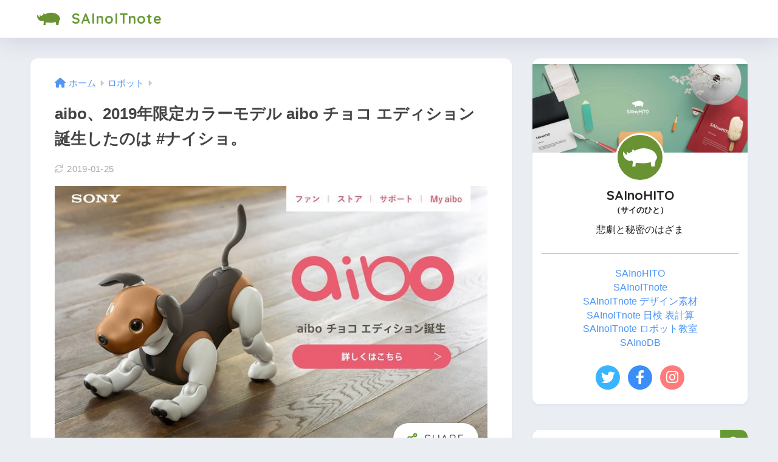

--- FILE ---
content_type: text/html; charset=UTF-8
request_url: https://sainoitnote.com/the-birth-of-the-aibo-chocolate-edition/
body_size: 20097
content:

<!DOCTYPE html>
<html lang="ja">
<head>
  <meta charset="utf-8">
  <meta http-equiv="X-UA-Compatible" content="IE=edge">
  <meta name="HandheldFriendly" content="True">
  <meta name="MobileOptimized" content="320">
  <meta name="viewport" content="width=device-width, initial-scale=1, viewport-fit=cover"/>
  <meta name="msapplication-TileColor" content="#669933">
  <meta name="theme-color" content="#669933">
  <link rel="pingback" href="https://sainoitnote.com/wp/xmlrpc.php">
  <title>aibo、2019年限定カラーモデル aibo チョコ エディション誕生したのは #ナイショ。 | SAInoITnote</title>
<meta name='robots' content='max-image-preview:large' />
	<style>img:is([sizes="auto" i], [sizes^="auto," i]) { contain-intrinsic-size: 3000px 1500px }</style>
	<link rel='dns-prefetch' href='//fonts.googleapis.com' />
<link rel='dns-prefetch' href='//use.fontawesome.com' />
<link rel="alternate" type="application/rss+xml" title="SAInoITnote &raquo; フィード" href="https://sainoitnote.com/feed/" />
<link rel="alternate" type="application/rss+xml" title="SAInoITnote &raquo; コメントフィード" href="https://sainoitnote.com/comments/feed/" />
<script type="text/javascript">
/* <![CDATA[ */
window._wpemojiSettings = {"baseUrl":"https:\/\/s.w.org\/images\/core\/emoji\/15.0.3\/72x72\/","ext":".png","svgUrl":"https:\/\/s.w.org\/images\/core\/emoji\/15.0.3\/svg\/","svgExt":".svg","source":{"concatemoji":"https:\/\/sainoitnote.com\/wp\/wp-includes\/js\/wp-emoji-release.min.js?ver=6.7.4"}};
/*! This file is auto-generated */
!function(i,n){var o,s,e;function c(e){try{var t={supportTests:e,timestamp:(new Date).valueOf()};sessionStorage.setItem(o,JSON.stringify(t))}catch(e){}}function p(e,t,n){e.clearRect(0,0,e.canvas.width,e.canvas.height),e.fillText(t,0,0);var t=new Uint32Array(e.getImageData(0,0,e.canvas.width,e.canvas.height).data),r=(e.clearRect(0,0,e.canvas.width,e.canvas.height),e.fillText(n,0,0),new Uint32Array(e.getImageData(0,0,e.canvas.width,e.canvas.height).data));return t.every(function(e,t){return e===r[t]})}function u(e,t,n){switch(t){case"flag":return n(e,"\ud83c\udff3\ufe0f\u200d\u26a7\ufe0f","\ud83c\udff3\ufe0f\u200b\u26a7\ufe0f")?!1:!n(e,"\ud83c\uddfa\ud83c\uddf3","\ud83c\uddfa\u200b\ud83c\uddf3")&&!n(e,"\ud83c\udff4\udb40\udc67\udb40\udc62\udb40\udc65\udb40\udc6e\udb40\udc67\udb40\udc7f","\ud83c\udff4\u200b\udb40\udc67\u200b\udb40\udc62\u200b\udb40\udc65\u200b\udb40\udc6e\u200b\udb40\udc67\u200b\udb40\udc7f");case"emoji":return!n(e,"\ud83d\udc26\u200d\u2b1b","\ud83d\udc26\u200b\u2b1b")}return!1}function f(e,t,n){var r="undefined"!=typeof WorkerGlobalScope&&self instanceof WorkerGlobalScope?new OffscreenCanvas(300,150):i.createElement("canvas"),a=r.getContext("2d",{willReadFrequently:!0}),o=(a.textBaseline="top",a.font="600 32px Arial",{});return e.forEach(function(e){o[e]=t(a,e,n)}),o}function t(e){var t=i.createElement("script");t.src=e,t.defer=!0,i.head.appendChild(t)}"undefined"!=typeof Promise&&(o="wpEmojiSettingsSupports",s=["flag","emoji"],n.supports={everything:!0,everythingExceptFlag:!0},e=new Promise(function(e){i.addEventListener("DOMContentLoaded",e,{once:!0})}),new Promise(function(t){var n=function(){try{var e=JSON.parse(sessionStorage.getItem(o));if("object"==typeof e&&"number"==typeof e.timestamp&&(new Date).valueOf()<e.timestamp+604800&&"object"==typeof e.supportTests)return e.supportTests}catch(e){}return null}();if(!n){if("undefined"!=typeof Worker&&"undefined"!=typeof OffscreenCanvas&&"undefined"!=typeof URL&&URL.createObjectURL&&"undefined"!=typeof Blob)try{var e="postMessage("+f.toString()+"("+[JSON.stringify(s),u.toString(),p.toString()].join(",")+"));",r=new Blob([e],{type:"text/javascript"}),a=new Worker(URL.createObjectURL(r),{name:"wpTestEmojiSupports"});return void(a.onmessage=function(e){c(n=e.data),a.terminate(),t(n)})}catch(e){}c(n=f(s,u,p))}t(n)}).then(function(e){for(var t in e)n.supports[t]=e[t],n.supports.everything=n.supports.everything&&n.supports[t],"flag"!==t&&(n.supports.everythingExceptFlag=n.supports.everythingExceptFlag&&n.supports[t]);n.supports.everythingExceptFlag=n.supports.everythingExceptFlag&&!n.supports.flag,n.DOMReady=!1,n.readyCallback=function(){n.DOMReady=!0}}).then(function(){return e}).then(function(){var e;n.supports.everything||(n.readyCallback(),(e=n.source||{}).concatemoji?t(e.concatemoji):e.wpemoji&&e.twemoji&&(t(e.twemoji),t(e.wpemoji)))}))}((window,document),window._wpemojiSettings);
/* ]]> */
</script>
<link rel='stylesheet' id='sng-stylesheet-css' href='https://sainoitnote.com/wp/wp-content/themes/sango-theme/style.css?version=3.9.7' type='text/css' media='all' />
<link rel='stylesheet' id='sng-option-css' href='https://sainoitnote.com/wp/wp-content/themes/sango-theme/entry-option.css?version=3.9.7' type='text/css' media='all' />
<link rel='stylesheet' id='sng-old-css-css' href='https://sainoitnote.com/wp/wp-content/themes/sango-theme/style-old.css?version=3.9.7' type='text/css' media='all' />
<link rel='stylesheet' id='sango_theme_gutenberg-style-css' href='https://sainoitnote.com/wp/wp-content/themes/sango-theme/library/gutenberg/dist/build/style-blocks.css?version=3.9.7' type='text/css' media='all' />
<style id='sango_theme_gutenberg-style-inline-css' type='text/css'>
:root{--sgb-main-color:#669933;--sgb-pastel-color:#c8e4ff;--sgb-accent-color:#ffb36b;--sgb-widget-title-color:#ffffff;--sgb-widget-title-bg-color:#8fbf5f;--sgb-bg-color:#;--wp--preset--color--sango-main:var(--sgb-main-color);--wp--preset--color--sango-pastel:var(--sgb-pastel-color);--wp--preset--color--sango-accent:var(--sgb-accent-color)}
</style>
<link rel='stylesheet' id='sng-googlefonts-css' href='https://fonts.googleapis.com/css?family=Quicksand%3A500%2C700&#038;display=swap' type='text/css' media='all' />
<link rel='stylesheet' id='sng-fontawesome-css' href='https://use.fontawesome.com/releases/v6.1.1/css/all.css' type='text/css' media='all' />
<style id='wp-emoji-styles-inline-css' type='text/css'>

	img.wp-smiley, img.emoji {
		display: inline !important;
		border: none !important;
		box-shadow: none !important;
		height: 1em !important;
		width: 1em !important;
		margin: 0 0.07em !important;
		vertical-align: -0.1em !important;
		background: none !important;
		padding: 0 !important;
	}
</style>
<link rel='stylesheet' id='wp-block-library-css' href='https://sainoitnote.com/wp/wp-includes/css/dist/block-library/style.min.css?ver=6.7.4' type='text/css' media='all' />
<style id='global-styles-inline-css' type='text/css'>
:root{--wp--preset--aspect-ratio--square: 1;--wp--preset--aspect-ratio--4-3: 4/3;--wp--preset--aspect-ratio--3-4: 3/4;--wp--preset--aspect-ratio--3-2: 3/2;--wp--preset--aspect-ratio--2-3: 2/3;--wp--preset--aspect-ratio--16-9: 16/9;--wp--preset--aspect-ratio--9-16: 9/16;--wp--preset--color--black: #000000;--wp--preset--color--cyan-bluish-gray: #abb8c3;--wp--preset--color--white: #ffffff;--wp--preset--color--pale-pink: #f78da7;--wp--preset--color--vivid-red: #cf2e2e;--wp--preset--color--luminous-vivid-orange: #ff6900;--wp--preset--color--luminous-vivid-amber: #fcb900;--wp--preset--color--light-green-cyan: #7bdcb5;--wp--preset--color--vivid-green-cyan: #00d084;--wp--preset--color--pale-cyan-blue: #8ed1fc;--wp--preset--color--vivid-cyan-blue: #0693e3;--wp--preset--color--vivid-purple: #9b51e0;--wp--preset--color--sango-main: var(--sgb-main-color);--wp--preset--color--sango-pastel: var(--sgb-pastel-color);--wp--preset--color--sango-accent: var(--sgb-accent-color);--wp--preset--color--sango-blue: #009EF3;--wp--preset--color--sango-orange: #ffb36b;--wp--preset--color--sango-red: #f88080;--wp--preset--color--sango-green: #90d581;--wp--preset--color--sango-black: #333;--wp--preset--color--sango-gray: gray;--wp--preset--color--sango-silver: whitesmoke;--wp--preset--color--sango-light-blue: #b4e0fa;--wp--preset--color--sango-light-red: #ffebeb;--wp--preset--color--sango-light-orange: #fff9e6;--wp--preset--gradient--vivid-cyan-blue-to-vivid-purple: linear-gradient(135deg,rgba(6,147,227,1) 0%,rgb(155,81,224) 100%);--wp--preset--gradient--light-green-cyan-to-vivid-green-cyan: linear-gradient(135deg,rgb(122,220,180) 0%,rgb(0,208,130) 100%);--wp--preset--gradient--luminous-vivid-amber-to-luminous-vivid-orange: linear-gradient(135deg,rgba(252,185,0,1) 0%,rgba(255,105,0,1) 100%);--wp--preset--gradient--luminous-vivid-orange-to-vivid-red: linear-gradient(135deg,rgba(255,105,0,1) 0%,rgb(207,46,46) 100%);--wp--preset--gradient--very-light-gray-to-cyan-bluish-gray: linear-gradient(135deg,rgb(238,238,238) 0%,rgb(169,184,195) 100%);--wp--preset--gradient--cool-to-warm-spectrum: linear-gradient(135deg,rgb(74,234,220) 0%,rgb(151,120,209) 20%,rgb(207,42,186) 40%,rgb(238,44,130) 60%,rgb(251,105,98) 80%,rgb(254,248,76) 100%);--wp--preset--gradient--blush-light-purple: linear-gradient(135deg,rgb(255,206,236) 0%,rgb(152,150,240) 100%);--wp--preset--gradient--blush-bordeaux: linear-gradient(135deg,rgb(254,205,165) 0%,rgb(254,45,45) 50%,rgb(107,0,62) 100%);--wp--preset--gradient--luminous-dusk: linear-gradient(135deg,rgb(255,203,112) 0%,rgb(199,81,192) 50%,rgb(65,88,208) 100%);--wp--preset--gradient--pale-ocean: linear-gradient(135deg,rgb(255,245,203) 0%,rgb(182,227,212) 50%,rgb(51,167,181) 100%);--wp--preset--gradient--electric-grass: linear-gradient(135deg,rgb(202,248,128) 0%,rgb(113,206,126) 100%);--wp--preset--gradient--midnight: linear-gradient(135deg,rgb(2,3,129) 0%,rgb(40,116,252) 100%);--wp--preset--font-size--small: 13px;--wp--preset--font-size--medium: 20px;--wp--preset--font-size--large: 36px;--wp--preset--font-size--x-large: 42px;--wp--preset--font-family--default: "Helvetica", "Arial", "Hiragino Kaku Gothic ProN", "Hiragino Sans", YuGothic, "Yu Gothic", "メイリオ", Meiryo, sans-serif;--wp--preset--font-family--notosans: "Noto Sans JP", var(--wp--preset--font-family--default);--wp--preset--font-family--mplusrounded: "M PLUS Rounded 1c", var(--wp--preset--font-family--default);--wp--preset--font-family--dfont: "Quicksand", var(--wp--preset--font-family--default);--wp--preset--spacing--20: 0.44rem;--wp--preset--spacing--30: 0.67rem;--wp--preset--spacing--40: 1rem;--wp--preset--spacing--50: 1.5rem;--wp--preset--spacing--60: 2.25rem;--wp--preset--spacing--70: 3.38rem;--wp--preset--spacing--80: 5.06rem;--wp--preset--shadow--natural: 6px 6px 9px rgba(0, 0, 0, 0.2);--wp--preset--shadow--deep: 12px 12px 50px rgba(0, 0, 0, 0.4);--wp--preset--shadow--sharp: 6px 6px 0px rgba(0, 0, 0, 0.2);--wp--preset--shadow--outlined: 6px 6px 0px -3px rgba(255, 255, 255, 1), 6px 6px rgba(0, 0, 0, 1);--wp--preset--shadow--crisp: 6px 6px 0px rgba(0, 0, 0, 1);--wp--custom--wrap--width: 92%;--wp--custom--wrap--default-width: 800px;--wp--custom--wrap--content-width: 1180px;--wp--custom--wrap--max-width: var(--wp--custom--wrap--content-width);--wp--custom--wrap--side: 30%;--wp--custom--wrap--gap: 2em;--wp--custom--wrap--mobile--padding: 15px;--wp--custom--shadow--large: 0 15px 30px -7px rgba(0, 12, 66, 0.15 );--wp--custom--shadow--large-hover: 0 40px 50px -15px rgba(0, 12, 66, 0.2 );--wp--custom--shadow--medium: 0 6px 13px -3px rgba(0, 12, 66, 0.1), 0 0px 1px rgba(0,30,100, 0.1 );--wp--custom--shadow--medium-hover: 0 12px 45px -9px rgb(0 0 0 / 23%);--wp--custom--shadow--solid: 0 1px 2px 0 rgba(24, 44, 84, 0.1), 0 1px 3px 1px rgba(24, 44, 84, 0.1);--wp--custom--shadow--solid-hover: 0 2px 4px 0 rgba(24, 44, 84, 0.1), 0 2px 8px 0 rgba(24, 44, 84, 0.1);--wp--custom--shadow--small: 0 2px 4px #4385bb12;--wp--custom--rounded--medium: 12px;--wp--custom--rounded--small: 6px;--wp--custom--widget--padding-horizontal: 18px;--wp--custom--widget--padding-vertical: 6px;--wp--custom--widget--icon-margin: 6px;--wp--custom--widget--gap: 2.5em;--wp--custom--entry--gap: 1.5rem;--wp--custom--entry--gap-mobile: 1rem;--wp--custom--entry--border-color: #eaedf2;--wp--custom--animation--fade-in: fadeIn 0.7s ease 0s 1 normal;--wp--custom--animation--header: fadeHeader 1s ease 0s 1 normal;--wp--custom--transition--default: 0.3s ease-in-out;--wp--custom--totop--opacity: 0.6;--wp--custom--totop--right: 18px;--wp--custom--totop--bottom: 20px;--wp--custom--totop--mobile--right: 15px;--wp--custom--totop--mobile--bottom: 10px;--wp--custom--toc--button--opacity: 0.6;--wp--custom--footer--column-gap: 40px;}:root { --wp--style--global--content-size: 900px;--wp--style--global--wide-size: 980px; }:where(body) { margin: 0; }.wp-site-blocks > .alignleft { float: left; margin-right: 2em; }.wp-site-blocks > .alignright { float: right; margin-left: 2em; }.wp-site-blocks > .aligncenter { justify-content: center; margin-left: auto; margin-right: auto; }:where(.wp-site-blocks) > * { margin-block-start: 1.5rem; margin-block-end: 0; }:where(.wp-site-blocks) > :first-child { margin-block-start: 0; }:where(.wp-site-blocks) > :last-child { margin-block-end: 0; }:root { --wp--style--block-gap: 1.5rem; }:root :where(.is-layout-flow) > :first-child{margin-block-start: 0;}:root :where(.is-layout-flow) > :last-child{margin-block-end: 0;}:root :where(.is-layout-flow) > *{margin-block-start: 1.5rem;margin-block-end: 0;}:root :where(.is-layout-constrained) > :first-child{margin-block-start: 0;}:root :where(.is-layout-constrained) > :last-child{margin-block-end: 0;}:root :where(.is-layout-constrained) > *{margin-block-start: 1.5rem;margin-block-end: 0;}:root :where(.is-layout-flex){gap: 1.5rem;}:root :where(.is-layout-grid){gap: 1.5rem;}.is-layout-flow > .alignleft{float: left;margin-inline-start: 0;margin-inline-end: 2em;}.is-layout-flow > .alignright{float: right;margin-inline-start: 2em;margin-inline-end: 0;}.is-layout-flow > .aligncenter{margin-left: auto !important;margin-right: auto !important;}.is-layout-constrained > .alignleft{float: left;margin-inline-start: 0;margin-inline-end: 2em;}.is-layout-constrained > .alignright{float: right;margin-inline-start: 2em;margin-inline-end: 0;}.is-layout-constrained > .aligncenter{margin-left: auto !important;margin-right: auto !important;}.is-layout-constrained > :where(:not(.alignleft):not(.alignright):not(.alignfull)){max-width: var(--wp--style--global--content-size);margin-left: auto !important;margin-right: auto !important;}.is-layout-constrained > .alignwide{max-width: var(--wp--style--global--wide-size);}body .is-layout-flex{display: flex;}.is-layout-flex{flex-wrap: wrap;align-items: center;}.is-layout-flex > :is(*, div){margin: 0;}body .is-layout-grid{display: grid;}.is-layout-grid > :is(*, div){margin: 0;}body{font-family: var(--sgb-font-family);padding-top: 0px;padding-right: 0px;padding-bottom: 0px;padding-left: 0px;}a:where(:not(.wp-element-button)){text-decoration: underline;}:root :where(.wp-element-button, .wp-block-button__link){background-color: #32373c;border-width: 0;color: #fff;font-family: inherit;font-size: inherit;line-height: inherit;padding: calc(0.667em + 2px) calc(1.333em + 2px);text-decoration: none;}.has-black-color{color: var(--wp--preset--color--black) !important;}.has-cyan-bluish-gray-color{color: var(--wp--preset--color--cyan-bluish-gray) !important;}.has-white-color{color: var(--wp--preset--color--white) !important;}.has-pale-pink-color{color: var(--wp--preset--color--pale-pink) !important;}.has-vivid-red-color{color: var(--wp--preset--color--vivid-red) !important;}.has-luminous-vivid-orange-color{color: var(--wp--preset--color--luminous-vivid-orange) !important;}.has-luminous-vivid-amber-color{color: var(--wp--preset--color--luminous-vivid-amber) !important;}.has-light-green-cyan-color{color: var(--wp--preset--color--light-green-cyan) !important;}.has-vivid-green-cyan-color{color: var(--wp--preset--color--vivid-green-cyan) !important;}.has-pale-cyan-blue-color{color: var(--wp--preset--color--pale-cyan-blue) !important;}.has-vivid-cyan-blue-color{color: var(--wp--preset--color--vivid-cyan-blue) !important;}.has-vivid-purple-color{color: var(--wp--preset--color--vivid-purple) !important;}.has-sango-main-color{color: var(--wp--preset--color--sango-main) !important;}.has-sango-pastel-color{color: var(--wp--preset--color--sango-pastel) !important;}.has-sango-accent-color{color: var(--wp--preset--color--sango-accent) !important;}.has-sango-blue-color{color: var(--wp--preset--color--sango-blue) !important;}.has-sango-orange-color{color: var(--wp--preset--color--sango-orange) !important;}.has-sango-red-color{color: var(--wp--preset--color--sango-red) !important;}.has-sango-green-color{color: var(--wp--preset--color--sango-green) !important;}.has-sango-black-color{color: var(--wp--preset--color--sango-black) !important;}.has-sango-gray-color{color: var(--wp--preset--color--sango-gray) !important;}.has-sango-silver-color{color: var(--wp--preset--color--sango-silver) !important;}.has-sango-light-blue-color{color: var(--wp--preset--color--sango-light-blue) !important;}.has-sango-light-red-color{color: var(--wp--preset--color--sango-light-red) !important;}.has-sango-light-orange-color{color: var(--wp--preset--color--sango-light-orange) !important;}.has-black-background-color{background-color: var(--wp--preset--color--black) !important;}.has-cyan-bluish-gray-background-color{background-color: var(--wp--preset--color--cyan-bluish-gray) !important;}.has-white-background-color{background-color: var(--wp--preset--color--white) !important;}.has-pale-pink-background-color{background-color: var(--wp--preset--color--pale-pink) !important;}.has-vivid-red-background-color{background-color: var(--wp--preset--color--vivid-red) !important;}.has-luminous-vivid-orange-background-color{background-color: var(--wp--preset--color--luminous-vivid-orange) !important;}.has-luminous-vivid-amber-background-color{background-color: var(--wp--preset--color--luminous-vivid-amber) !important;}.has-light-green-cyan-background-color{background-color: var(--wp--preset--color--light-green-cyan) !important;}.has-vivid-green-cyan-background-color{background-color: var(--wp--preset--color--vivid-green-cyan) !important;}.has-pale-cyan-blue-background-color{background-color: var(--wp--preset--color--pale-cyan-blue) !important;}.has-vivid-cyan-blue-background-color{background-color: var(--wp--preset--color--vivid-cyan-blue) !important;}.has-vivid-purple-background-color{background-color: var(--wp--preset--color--vivid-purple) !important;}.has-sango-main-background-color{background-color: var(--wp--preset--color--sango-main) !important;}.has-sango-pastel-background-color{background-color: var(--wp--preset--color--sango-pastel) !important;}.has-sango-accent-background-color{background-color: var(--wp--preset--color--sango-accent) !important;}.has-sango-blue-background-color{background-color: var(--wp--preset--color--sango-blue) !important;}.has-sango-orange-background-color{background-color: var(--wp--preset--color--sango-orange) !important;}.has-sango-red-background-color{background-color: var(--wp--preset--color--sango-red) !important;}.has-sango-green-background-color{background-color: var(--wp--preset--color--sango-green) !important;}.has-sango-black-background-color{background-color: var(--wp--preset--color--sango-black) !important;}.has-sango-gray-background-color{background-color: var(--wp--preset--color--sango-gray) !important;}.has-sango-silver-background-color{background-color: var(--wp--preset--color--sango-silver) !important;}.has-sango-light-blue-background-color{background-color: var(--wp--preset--color--sango-light-blue) !important;}.has-sango-light-red-background-color{background-color: var(--wp--preset--color--sango-light-red) !important;}.has-sango-light-orange-background-color{background-color: var(--wp--preset--color--sango-light-orange) !important;}.has-black-border-color{border-color: var(--wp--preset--color--black) !important;}.has-cyan-bluish-gray-border-color{border-color: var(--wp--preset--color--cyan-bluish-gray) !important;}.has-white-border-color{border-color: var(--wp--preset--color--white) !important;}.has-pale-pink-border-color{border-color: var(--wp--preset--color--pale-pink) !important;}.has-vivid-red-border-color{border-color: var(--wp--preset--color--vivid-red) !important;}.has-luminous-vivid-orange-border-color{border-color: var(--wp--preset--color--luminous-vivid-orange) !important;}.has-luminous-vivid-amber-border-color{border-color: var(--wp--preset--color--luminous-vivid-amber) !important;}.has-light-green-cyan-border-color{border-color: var(--wp--preset--color--light-green-cyan) !important;}.has-vivid-green-cyan-border-color{border-color: var(--wp--preset--color--vivid-green-cyan) !important;}.has-pale-cyan-blue-border-color{border-color: var(--wp--preset--color--pale-cyan-blue) !important;}.has-vivid-cyan-blue-border-color{border-color: var(--wp--preset--color--vivid-cyan-blue) !important;}.has-vivid-purple-border-color{border-color: var(--wp--preset--color--vivid-purple) !important;}.has-sango-main-border-color{border-color: var(--wp--preset--color--sango-main) !important;}.has-sango-pastel-border-color{border-color: var(--wp--preset--color--sango-pastel) !important;}.has-sango-accent-border-color{border-color: var(--wp--preset--color--sango-accent) !important;}.has-sango-blue-border-color{border-color: var(--wp--preset--color--sango-blue) !important;}.has-sango-orange-border-color{border-color: var(--wp--preset--color--sango-orange) !important;}.has-sango-red-border-color{border-color: var(--wp--preset--color--sango-red) !important;}.has-sango-green-border-color{border-color: var(--wp--preset--color--sango-green) !important;}.has-sango-black-border-color{border-color: var(--wp--preset--color--sango-black) !important;}.has-sango-gray-border-color{border-color: var(--wp--preset--color--sango-gray) !important;}.has-sango-silver-border-color{border-color: var(--wp--preset--color--sango-silver) !important;}.has-sango-light-blue-border-color{border-color: var(--wp--preset--color--sango-light-blue) !important;}.has-sango-light-red-border-color{border-color: var(--wp--preset--color--sango-light-red) !important;}.has-sango-light-orange-border-color{border-color: var(--wp--preset--color--sango-light-orange) !important;}.has-vivid-cyan-blue-to-vivid-purple-gradient-background{background: var(--wp--preset--gradient--vivid-cyan-blue-to-vivid-purple) !important;}.has-light-green-cyan-to-vivid-green-cyan-gradient-background{background: var(--wp--preset--gradient--light-green-cyan-to-vivid-green-cyan) !important;}.has-luminous-vivid-amber-to-luminous-vivid-orange-gradient-background{background: var(--wp--preset--gradient--luminous-vivid-amber-to-luminous-vivid-orange) !important;}.has-luminous-vivid-orange-to-vivid-red-gradient-background{background: var(--wp--preset--gradient--luminous-vivid-orange-to-vivid-red) !important;}.has-very-light-gray-to-cyan-bluish-gray-gradient-background{background: var(--wp--preset--gradient--very-light-gray-to-cyan-bluish-gray) !important;}.has-cool-to-warm-spectrum-gradient-background{background: var(--wp--preset--gradient--cool-to-warm-spectrum) !important;}.has-blush-light-purple-gradient-background{background: var(--wp--preset--gradient--blush-light-purple) !important;}.has-blush-bordeaux-gradient-background{background: var(--wp--preset--gradient--blush-bordeaux) !important;}.has-luminous-dusk-gradient-background{background: var(--wp--preset--gradient--luminous-dusk) !important;}.has-pale-ocean-gradient-background{background: var(--wp--preset--gradient--pale-ocean) !important;}.has-electric-grass-gradient-background{background: var(--wp--preset--gradient--electric-grass) !important;}.has-midnight-gradient-background{background: var(--wp--preset--gradient--midnight) !important;}.has-small-font-size{font-size: var(--wp--preset--font-size--small) !important;}.has-medium-font-size{font-size: var(--wp--preset--font-size--medium) !important;}.has-large-font-size{font-size: var(--wp--preset--font-size--large) !important;}.has-x-large-font-size{font-size: var(--wp--preset--font-size--x-large) !important;}.has-default-font-family{font-family: var(--wp--preset--font-family--default) !important;}.has-notosans-font-family{font-family: var(--wp--preset--font-family--notosans) !important;}.has-mplusrounded-font-family{font-family: var(--wp--preset--font-family--mplusrounded) !important;}.has-dfont-font-family{font-family: var(--wp--preset--font-family--dfont) !important;}
:root :where(.wp-block-button .wp-block-button__link){background-color: var(--wp--preset--color--sango-main);border-radius: var(--wp--custom--rounded--medium);color: #fff;font-size: 18px;font-weight: 600;padding-top: 0.4em;padding-right: 1.3em;padding-bottom: 0.4em;padding-left: 1.3em;}
:root :where(.wp-block-pullquote){font-size: 1.5em;line-height: 1.6;}
</style>
<link rel='stylesheet' id='contact-form-7-css' href='https://sainoitnote.com/wp/wp-content/plugins/contact-form-7/includes/css/styles.css' type='text/css' media='all' />
<link rel='stylesheet' id='responsive-lightbox-swipebox-css' href='https://sainoitnote.com/wp/wp-content/plugins/responsive-lightbox/assets/swipebox/swipebox.min.css' type='text/css' media='all' />
<style id='highcharts-custom-styles-inline-css' type='text/css'>

    div[class^='highstock_'],
    .highcharts-root,
    .highcharts-container {
        overflow: visible !important;
    }
</style>
<link rel='stylesheet' id='child-style-css' href='https://sainoitnote.com/wp/wp-content/themes/sango-theme-child/style.css' type='text/css' media='all' />
<link rel='stylesheet' id='tablepress-default-css' href='https://sainoitnote.com/wp/wp-content/tablepress-combined.min.css' type='text/css' media='all' />
<script type="text/javascript" src="https://sainoitnote.com/wp/wp-includes/js/jquery/jquery.min.js?ver=3.7.1" id="jquery-core-js"></script>
<script type="text/javascript" src="https://sainoitnote.com/wp/wp-includes/js/jquery/jquery-migrate.min.js?ver=3.4.1" id="jquery-migrate-js"></script>
<script type="text/javascript" src="https://sainoitnote.com/wp/wp-content/plugins/responsive-lightbox/assets/swipebox/jquery.swipebox.min.js" id="responsive-lightbox-swipebox-js"></script>
<script type="text/javascript" src="https://sainoitnote.com/wp/wp-includes/js/underscore.min.js?ver=1.13.7" id="underscore-js"></script>
<script type="text/javascript" src="https://sainoitnote.com/wp/wp-content/plugins/responsive-lightbox/assets/infinitescroll/infinite-scroll.pkgd.min.js" id="responsive-lightbox-infinite-scroll-js"></script>
<script type="text/javascript" id="responsive-lightbox-js-before">
/* <![CDATA[ */
var rlArgs = {"script":"swipebox","selector":"lightbox","customEvents":"","activeGalleries":true,"animation":true,"hideCloseButtonOnMobile":false,"removeBarsOnMobile":false,"hideBars":true,"hideBarsDelay":5000,"videoMaxWidth":1080,"useSVG":true,"loopAtEnd":false,"woocommerce_gallery":false,"ajaxurl":"https:\/\/sainoitnote.com\/wp\/wp-admin\/admin-ajax.php","nonce":"8e2c65823c","preview":false,"postId":2116,"scriptExtension":false};
/* ]]> */
</script>
<script type="text/javascript" src="https://sainoitnote.com/wp/wp-content/plugins/responsive-lightbox/js/front.js" id="responsive-lightbox-js"></script>
<link rel="https://api.w.org/" href="https://sainoitnote.com/wp-json/" /><link rel="alternate" title="JSON" type="application/json" href="https://sainoitnote.com/wp-json/wp/v2/posts/2116" /><link rel="EditURI" type="application/rsd+xml" title="RSD" href="https://sainoitnote.com/wp/xmlrpc.php?rsd" />
<link rel="canonical" href="https://sainoitnote.com/the-birth-of-the-aibo-chocolate-edition/" />
<link rel='shortlink' href='https://sainoitnote.com/?p=2116' />
<link rel="alternate" title="oEmbed (JSON)" type="application/json+oembed" href="https://sainoitnote.com/wp-json/oembed/1.0/embed?url=https%3A%2F%2Fsainoitnote.com%2Fthe-birth-of-the-aibo-chocolate-edition%2F" />
<link rel="alternate" title="oEmbed (XML)" type="text/xml+oembed" href="https://sainoitnote.com/wp-json/oembed/1.0/embed?url=https%3A%2F%2Fsainoitnote.com%2Fthe-birth-of-the-aibo-chocolate-edition%2F&#038;format=xml" />
<meta property="og:title" content="aibo、2019年限定カラーモデル aibo チョコ エディション誕生したのは #ナイショ。" />
<meta property="og:description" content="SONY aibo 2019年限定カラーモデル aibo チョコ エディションが誕生しました。 aiboの誕生から１年を記念して、 新しい仲間ができました。 2019年限定カラーモデル aibo チョコ エディションの誕 ... " />
<meta property="og:type" content="article" />
<meta property="og:url" content="https://sainoitnote.com/the-birth-of-the-aibo-chocolate-edition/" />
<meta property="og:image" content="https://sainoitnote.com/wp/wp-content/uploads/the-birth-of-the-aibo-chocolate-edition-00.jpg" />
<meta name="thumbnail" content="https://sainoitnote.com/wp/wp-content/uploads/the-birth-of-the-aibo-chocolate-edition-00.jpg" />
<meta property="og:site_name" content="SAInoITnote" />
<meta name="twitter:card" content="summary_large_image" />
<script src="https://cdn.rawgit.com/google/code-prettify/master/loader/run_prettify.js?lang=css&skin=sunburst"></script>
<script data-ad-client="ca-pub-7083711366060887" async src="https://pagead2.googlesyndication.com/pagead/js/adsbygoogle.js"></script><!-- gtag.js -->
<script async src="https://www.googletagmanager.com/gtag/js?id=G-TS13HSDKHB"></script>
<script>
	window.dataLayer = window.dataLayer || [];
	function gtag(){dataLayer.push(arguments);}
	gtag('js', new Date());
	gtag('config', 'G-TS13HSDKHB');
</script>
<link rel="icon" href="https://sainoitnote.com/wp/wp-content/uploads/2021/04/cropped-SAInoHITO_icon_green_up_reversal-32x32.png" sizes="32x32" />
<link rel="icon" href="https://sainoitnote.com/wp/wp-content/uploads/2021/04/cropped-SAInoHITO_icon_green_up_reversal-192x192.png" sizes="192x192" />
<link rel="apple-touch-icon" href="https://sainoitnote.com/wp/wp-content/uploads/2021/04/cropped-SAInoHITO_icon_green_up_reversal-180x180.png" />
<meta name="msapplication-TileImage" content="https://sainoitnote.com/wp/wp-content/uploads/2021/04/cropped-SAInoHITO_icon_green_up_reversal-270x270.png" />
<style> a{color:#4f96f6}.header, .drawer__title{background-color:#ffffff}#logo a{color:#669933}.desktop-nav li a , .mobile-nav li a, #drawer__open, .header-search__open, .drawer__title{color:#669933}.drawer__title__close span, .drawer__title__close span:before{background:#669933}.desktop-nav li:after{background:#669933}.mobile-nav .current-menu-item{border-bottom-color:#669933}.widgettitle, .sidebar .wp-block-group h2, .drawer .wp-block-group h2{color:#ffffff;background-color:#8fbf5f}#footer-menu a, .copyright{color:#669933}#footer-menu{background-color:#ffffff}.footer{background-color:#e0e4eb}.footer, .footer a, .footer .widget ul li a{color:#3c3c3c}body{font-size:100%}@media only screen and (min-width:481px){body{font-size:107%}}@media only screen and (min-width:1030px){body{font-size:107%}}.totop{background:#669933}.header-info a{color:#FFF;background:linear-gradient(95deg, #738bff, #85e3ec)}.fixed-menu ul{background:#FFF}.fixed-menu a{color:#a2a7ab}.fixed-menu .current-menu-item a, .fixed-menu ul li a.active{color:#009EF3}.post-tab{background:#FFF}.post-tab > div{color:#a7a7a7}body{--sgb-font-family:var(--wp--preset--font-family--default)}#fixed_sidebar{top:0px}:target{scroll-margin-top:0px}.Threads:before{background-image:url("https://sainoitnote.com/wp/wp-content/themes/sango-theme/library/images/threads.svg")}.profile-sns li .Threads:before{background-image:url("https://sainoitnote.com/wp/wp-content/themes/sango-theme/library/images/threads-outline.svg")}.X:before{background-image:url("https://sainoitnote.com/wp/wp-content/themes/sango-theme/library/images/x-circle.svg")}</style><style>  #sgb-css-id-1 {
    margin-bottom: 4em;
  }</style>
</head>
<body class="post-template-default single single-post postid-2116 single-format-standard fa5">
    <div id="container"> 
  			<header class="header
			">
				<div id="inner-header" class="wrap">
		<div id="logo" class="header-logo h1 dfont">
	<a href="https://sainoitnote.com/" class="header-logo__link">
				<img src="https://sainoitnote.com/wp/wp-content/uploads/SAInoHITO_icon_32x32.svg" alt="SAInoITnote" width="" height="" class="header-logo__img">
				SAInoITnote	</a>
	</div>
	<div class="header-search">
		<input type="checkbox" class="header-search__input" id="header-search-input" onclick="document.querySelector('.header-search__modal .searchform__input').focus()">
	<label class="header-search__close" for="header-search-input"></label>
	<div class="header-search__modal">
	
<form role="search" method="get" class="searchform" action="https://sainoitnote.com/">
  <div>
    <input type="search" class="searchform__input" name="s" value="" placeholder="検索" />
    <button type="submit" class="searchform__submit" aria-label="検索"><i class="fas fa-search" aria-hidden="true"></i></button>
  </div>
</form>

	</div>
</div>	</div>
	</header>
		  <div id="content">
    <div id="inner-content" class="wrap cf">
      <main id="main">
                  <article id="entry" class="post-2116 post type-post status-publish format-standard has-post-thumbnail category-robot tag-aibo">
            <header class="article-header entry-header">
	<nav id="breadcrumb" class="breadcrumb"><ul itemscope itemtype="http://schema.org/BreadcrumbList"><li itemprop="itemListElement" itemscope itemtype="http://schema.org/ListItem"><a href="https://sainoitnote.com" itemprop="item"><span itemprop="name">ホーム</span></a><meta itemprop="position" content="1" /></li><li itemprop="itemListElement" itemscope itemtype="http://schema.org/ListItem"><a href="https://sainoitnote.com/category/robot/" itemprop="item"><span itemprop="name">ロボット</span></a><meta itemprop="position" content="2" /></li></ul></nav>		<h1 class="entry-title single-title">aibo、2019年限定カラーモデル aibo チョコ エディション誕生したのは #ナイショ。</h1>
		<div class="entry-meta vcard">
	<time class="updated entry-time" itemprop="dateModified" datetime="2019-01-25">2019-01-25</time>	</div>
		<p class="post-thumbnail"><img width="800" height="466" src="https://sainoitnote.com/wp/wp-content/uploads/the-birth-of-the-aibo-chocolate-edition-00.jpg" class="attachment-thumb-940 size-thumb-940 wp-post-image" alt="" decoding="async" fetchpriority="high" srcset="https://sainoitnote.com/wp/wp-content/uploads/the-birth-of-the-aibo-chocolate-edition-00.jpg 800w, https://sainoitnote.com/wp/wp-content/uploads/the-birth-of-the-aibo-chocolate-edition-00-300x175.jpg 300w, https://sainoitnote.com/wp/wp-content/uploads/the-birth-of-the-aibo-chocolate-edition-00-768x447.jpg 768w" sizes="(max-width: 800px) 100vw, 800px" /></p>
			<input type="checkbox" id="fab">
	<label class="fab-btn extended-fab main-c" for="fab"><i class="fas fa-share-alt" aria-hidden="true"></i></label>
	<label class="fab__close-cover" for="fab"></label>
			<div id="fab__contents">
		<div class="fab__contents-main dfont">
		<label class="fab__contents__close" for="fab"><span></span></label>
		<p class="fab__contents_title">SHARE</p>
					<div class="fab__contents_img" style="background-image: url(https://sainoitnote.com/wp/wp-content/uploads/the-birth-of-the-aibo-chocolate-edition-00-520x300.jpg);">
			</div>
					<div class="sns-btn
		 sns-dif	">
				<ul>
			<li class="tw sns-btn__item">
		<a href="https://twitter.com/intent/tweet?url=https%3A%2F%2Fsainoitnote.com%2Fthe-birth-of-the-aibo-chocolate-edition%2F&text=aibo%E3%80%812019%E5%B9%B4%E9%99%90%E5%AE%9A%E3%82%AB%E3%83%A9%E3%83%BC%E3%83%A2%E3%83%87%E3%83%AB+aibo+%E3%83%81%E3%83%A7%E3%82%B3+%E3%82%A8%E3%83%87%E3%82%A3%E3%82%B7%E3%83%A7%E3%83%B3%E8%AA%95%E7%94%9F%E3%81%97%E3%81%9F%E3%81%AE%E3%81%AF+%23%E3%83%8A%E3%82%A4%E3%82%B7%E3%83%A7%E3%80%82%EF%BD%9CSAInoITnote" target="_blank" rel="nofollow noopener noreferrer" aria-label="Xでシェアする">
		<img alt="" src="https://sainoitnote.com/wp/wp-content/themes/sango-theme/library/images/x.svg">
		<span class="share_txt">ポスト</span>
		</a>
			</li>
					<li class="fb sns-btn__item">
		<a href="https://www.facebook.com/share.php?u=https%3A%2F%2Fsainoitnote.com%2Fthe-birth-of-the-aibo-chocolate-edition%2F" target="_blank" rel="nofollow noopener noreferrer" aria-label="Facebookでシェアする">
		<i class="fab fa-facebook" aria-hidden="true"></i>		<span class="share_txt">シェア</span>
		</a>
			</li>
					<li class="hatebu sns-btn__item">
		<a href="http://b.hatena.ne.jp/add?mode=confirm&url=https%3A%2F%2Fsainoitnote.com%2Fthe-birth-of-the-aibo-chocolate-edition%2F&title=aibo%E3%80%812019%E5%B9%B4%E9%99%90%E5%AE%9A%E3%82%AB%E3%83%A9%E3%83%BC%E3%83%A2%E3%83%87%E3%83%AB+aibo+%E3%83%81%E3%83%A7%E3%82%B3+%E3%82%A8%E3%83%87%E3%82%A3%E3%82%B7%E3%83%A7%E3%83%B3%E8%AA%95%E7%94%9F%E3%81%97%E3%81%9F%E3%81%AE%E3%81%AF+%23%E3%83%8A%E3%82%A4%E3%82%B7%E3%83%A7%E3%80%82%EF%BD%9CSAInoITnote" target="_blank" rel="nofollow noopener noreferrer" aria-label="はてブでブックマークする">
		<i class="fa fa-hatebu" aria-hidden="true"></i>
		<span class="share_txt">はてブ</span>
		</a>
			</li>
					<li class="line sns-btn__item">
		<a href="https://social-plugins.line.me/lineit/share?url=https%3A%2F%2Fsainoitnote.com%2Fthe-birth-of-the-aibo-chocolate-edition%2F&text=aibo%E3%80%812019%E5%B9%B4%E9%99%90%E5%AE%9A%E3%82%AB%E3%83%A9%E3%83%BC%E3%83%A2%E3%83%87%E3%83%AB+aibo+%E3%83%81%E3%83%A7%E3%82%B3+%E3%82%A8%E3%83%87%E3%82%A3%E3%82%B7%E3%83%A7%E3%83%B3%E8%AA%95%E7%94%9F%E3%81%97%E3%81%9F%E3%81%AE%E3%81%AF+%23%E3%83%8A%E3%82%A4%E3%82%B7%E3%83%A7%E3%80%82%EF%BD%9CSAInoITnote" target="_blank" rel="nofollow noopener noreferrer" aria-label="LINEでシェアする">
					<i class="fab fa-line" aria-hidden="true"></i>
				<span class="share_txt share_txt_line dfont">LINE</span>
		</a>
	</li>
				</ul>
	</div>
				</div>
	</div>
		</header>
<section class="entry-content">
	<div></div><p>SONY<br />
<a href="https://aibo.sony.jp" target="_blank" rel="noopener">aibo</a></p>
<p>2019年限定カラーモデル aibo チョコ エディションが誕生しました。</p>
<blockquote class="quote_silver"><p>aiboの誕生から１年を記念して、<br />
新しい仲間ができました。</p>
<p>2019年限定カラーモデル<br />
aibo チョコ エディションの誕生です。</p></blockquote>
<p>&nbsp;</p>
<div class="shtb2 tbrsp">
<div class="cell">
<img decoding="async" class="alignnone size-full wp-image-2110" src="https://sainoitnote.com/wp/wp-content/uploads/the-birth-of-the-aibo-chocolate-edition-01.jpg" alt="" width="800" height="533" srcset="https://sainoitnote.com/wp/wp-content/uploads/the-birth-of-the-aibo-chocolate-edition-01.jpg 800w, https://sainoitnote.com/wp/wp-content/uploads/the-birth-of-the-aibo-chocolate-edition-01-300x200.jpg 300w, https://sainoitnote.com/wp/wp-content/uploads/the-birth-of-the-aibo-chocolate-edition-01-768x512.jpg 768w" sizes="(max-width: 800px) 100vw, 800px" /><br />
</div>
<div class="cell">
<img decoding="async" class="alignnone size-full wp-image-2111" src="https://sainoitnote.com/wp/wp-content/uploads/the-birth-of-the-aibo-chocolate-edition-02.jpg" alt="" width="800" height="534" srcset="https://sainoitnote.com/wp/wp-content/uploads/the-birth-of-the-aibo-chocolate-edition-02.jpg 800w, https://sainoitnote.com/wp/wp-content/uploads/the-birth-of-the-aibo-chocolate-edition-02-300x200.jpg 300w, https://sainoitnote.com/wp/wp-content/uploads/the-birth-of-the-aibo-chocolate-edition-02-768x513.jpg 768w" sizes="(max-width: 800px) 100vw, 800px" /><br />
</div>
</div>
<div class="shtb2 tbrsp">
<div class="cell">
<img loading="lazy" decoding="async" class="alignnone size-full wp-image-2112" src="https://sainoitnote.com/wp/wp-content/uploads/the-birth-of-the-aibo-chocolate-edition-03.jpg" alt="" width="800" height="566" srcset="https://sainoitnote.com/wp/wp-content/uploads/the-birth-of-the-aibo-chocolate-edition-03.jpg 800w, https://sainoitnote.com/wp/wp-content/uploads/the-birth-of-the-aibo-chocolate-edition-03-300x212.jpg 300w, https://sainoitnote.com/wp/wp-content/uploads/the-birth-of-the-aibo-chocolate-edition-03-768x543.jpg 768w" sizes="auto, (max-width: 800px) 100vw, 800px" /><br />
</div>
<div class="cell">
<img loading="lazy" decoding="async" class="alignnone size-full wp-image-2113" src="https://sainoitnote.com/wp/wp-content/uploads/the-birth-of-the-aibo-chocolate-edition-04.jpg" alt="" width="800" height="566" srcset="https://sainoitnote.com/wp/wp-content/uploads/the-birth-of-the-aibo-chocolate-edition-04.jpg 800w, https://sainoitnote.com/wp/wp-content/uploads/the-birth-of-the-aibo-chocolate-edition-04-300x212.jpg 300w, https://sainoitnote.com/wp/wp-content/uploads/the-birth-of-the-aibo-chocolate-edition-04-768x543.jpg 768w" sizes="auto, (max-width: 800px) 100vw, 800px" /><br />
</div>
</div>
<div class="shtb2 tbrsp">
<div class="cell">
<img loading="lazy" decoding="async" class="alignnone size-full wp-image-2114" src="https://sainoitnote.com/wp/wp-content/uploads/the-birth-of-the-aibo-chocolate-edition-05.jpg" alt="" width="800" height="566" srcset="https://sainoitnote.com/wp/wp-content/uploads/the-birth-of-the-aibo-chocolate-edition-05.jpg 800w, https://sainoitnote.com/wp/wp-content/uploads/the-birth-of-the-aibo-chocolate-edition-05-300x212.jpg 300w, https://sainoitnote.com/wp/wp-content/uploads/the-birth-of-the-aibo-chocolate-edition-05-768x543.jpg 768w" sizes="auto, (max-width: 800px) 100vw, 800px" /><br />
</div>
<div class="cell">
<img loading="lazy" decoding="async" class="alignnone size-full wp-image-2115" src="https://sainoitnote.com/wp/wp-content/uploads/the-birth-of-the-aibo-chocolate-edition-06.jpg" alt="" width="800" height="566" srcset="https://sainoitnote.com/wp/wp-content/uploads/the-birth-of-the-aibo-chocolate-edition-06.jpg 800w, https://sainoitnote.com/wp/wp-content/uploads/the-birth-of-the-aibo-chocolate-edition-06-300x212.jpg 300w, https://sainoitnote.com/wp/wp-content/uploads/the-birth-of-the-aibo-chocolate-edition-06-768x543.jpg 768w" sizes="auto, (max-width: 800px) 100vw, 800px" /><br />
</div>
</div>
<p>&nbsp;</p>
<hr />
<p>関連記事<br />
<a class="linkto table" href="https://sainoitnote.com/aibo-the-aibos-police/"> <span class="tbcell tbimg"><img loading="lazy" decoding="async" width="160" height="160" src="https://sainoitnote.com/wp/wp-content/uploads/aibo-the-aibos-police-00-160x160.jpg" class="attachment-thumb-160 size-thumb-160 wp-post-image" alt="" srcset="https://sainoitnote.com/wp/wp-content/uploads/aibo-the-aibos-police-00-160x160.jpg 160w, https://sainoitnote.com/wp/wp-content/uploads/aibo-the-aibos-police-00-150x150.jpg 150w, https://sainoitnote.com/wp/wp-content/uploads/aibo-the-aibos-police-00-125x125.jpg 125w" sizes="auto, (max-width: 160px) 100vw, 160px" /></span> <span class="tbcell tbtext"> aibo、aiboシステムソフトウェア バージョン2.0で、「aiboのおまわりさん」が提供されるのは #ナイショ。 </span> </a>
<a class="linkto table" href="https://sainoitnote.com/aibo-lovot-price-comparison/"> <span class="tbcell tbimg"><img loading="lazy" decoding="async" width="160" height="160" src="https://sainoitnote.com/wp/wp-content/uploads/aibo-lovot-price-comparison-00-160x160.jpg" class="attachment-thumb-160 size-thumb-160 wp-post-image" alt="" srcset="https://sainoitnote.com/wp/wp-content/uploads/aibo-lovot-price-comparison-00-160x160.jpg 160w, https://sainoitnote.com/wp/wp-content/uploads/aibo-lovot-price-comparison-00-150x150.jpg 150w, https://sainoitnote.com/wp/wp-content/uploads/aibo-lovot-price-comparison-00-125x125.jpg 125w" sizes="auto, (max-width: 160px) 100vw, 160px" /></span> <span class="tbcell tbtext"> aibo（アイボ）、LOVOT（ラボット）価格比較 </span> </a>
<div class="sponsored">
<div style="height:100px" aria-hidden="true" class="wp-block-spacer"></div>
</div><div class="sponsored">
<div class="wp-block-sgb-block-simple sgb-box-simple sgb-box-simple--title-normal sgb-box-simple--with-border"><div style="background-color:var(--wp--preset--color--sango-main);color:#FFF" class="sgb-box-simple__title">広告</div><div class="sgb-box-simple__body" style="border-color:var(--wp--preset--color--sango-main);background-color:#FFF">
<div class="wp-block-columns is-layout-flex wp-container-core-columns-is-layout-1 wp-block-columns-is-layout-flex">
<div class="wp-block-column is-layout-flow wp-block-column-is-layout-flow">	<div class="widget my_ads">
		<a href="https://px.a8.net/svt/ejp?a8mat=35LV2J+D7PD4I+3CJQ+6B70H" rel="nofollow">
<img loading="lazy" decoding="async" border="0" width="300" height="250" alt="" src="https://www27.a8.net/svt/bgt?aid=190816651799&wid=001&eno=01&mid=s00000015623001060000&mc=1"></a>
<img loading="lazy" decoding="async" border="0" width="1" height="1" src="https://www17.a8.net/0.gif?a8mat=35LV2J+D7PD4I+3CJQ+6B70H" alt="">	</div>
		</div>



<div class="wp-block-column is-layout-flow wp-block-column-is-layout-flow">	<div class="widget my_ads">
		<a href="https://px.a8.net/svt/ejp?a8mat=3TLJ56+EGCVHU+407E+65U41" rel="nofollow">
<img loading="lazy" decoding="async" border="0" width="300" height="250" alt="" src="https://www22.a8.net/svt/bgt?aid=231111978874&wid=001&eno=01&mid=s00000018689001035000&mc=1"></a>
<img loading="lazy" decoding="async" border="0" width="1" height="1" src="https://www17.a8.net/0.gif?a8mat=3TLJ56+EGCVHU+407E+65U41" alt="">	</div>
		</div>
</div>



<div class="wp-block-columns is-layout-flex wp-container-core-columns-is-layout-2 wp-block-columns-is-layout-flex">
<div class="wp-block-column is-layout-flow wp-block-column-is-layout-flow">	<div class="widget my_ads">
		<a href="https://px.a8.net/svt/ejp?a8mat=3TLJ56+CY6HRE+58WK+5Z6WX" rel="nofollow">
<img loading="lazy" decoding="async" border="0" width="300" height="250" alt="" src="https://www23.a8.net/svt/bgt?aid=231111978783&wid=004&eno=01&mid=s00000024482001004000&mc=1"></a>
<img loading="lazy" decoding="async" border="0" width="1" height="1" src="https://www13.a8.net/0.gif?a8mat=3TLJ56+CY6HRE+58WK+5Z6WX" alt="">	</div>
		</div>



<div class="wp-block-column is-layout-flow wp-block-column-is-layout-flow">	<div class="widget my_ads">
		<a href="https://px.a8.net/svt/ejp?a8mat=3T8MUQ+6M5ER6+49UM+63OY9" rel="nofollow">
<img loading="lazy" decoding="async" border="0" width="300" height="250" alt="" src="https://www26.a8.net/svt/bgt?aid=230510258400&wid=001&eno=01&mid=s00000019939001025000&mc=1"></a>
<img loading="lazy" decoding="async" border="0" width="1" height="1" src="https://www10.a8.net/0.gif?a8mat=3T8MUQ+6M5ER6+49UM+63OY9" alt="">	</div>
		</div>
</div>



<div class="wp-block-columns is-layout-flex wp-container-core-columns-is-layout-3 wp-block-columns-is-layout-flex">
<div class="wp-block-column is-layout-flow wp-block-column-is-layout-flow">	<div class="widget my_ads">
		<a href="https://px.a8.net/svt/ejp?a8mat=3TF67U+APTO2+4W9U+5ZU29" rel="nofollow">
<img loading="lazy" decoding="async" border="0" width="300" height="250" alt="" src="https://www26.a8.net/svt/bgt?aid=230815290018&wid=001&eno=01&mid=s00000022845001007000&mc=1"></a>
<img loading="lazy" decoding="async" border="0" width="1" height="1" src="https://www11.a8.net/0.gif?a8mat=3TF67U+APTO2+4W9U+5ZU29" alt="">	</div>
		</div>



<div class="wp-block-column is-layout-flow wp-block-column-is-layout-flow">	<div class="widget my_ads">
		<a href="https://px.a8.net/svt/ejp?a8mat=3Z593Y+2G48MI+2PEO+1BRTKX" rel="nofollow">
<img loading="lazy" decoding="async" border="0" width="300" height="250" alt="" src="https://www21.a8.net/svt/bgt?aid=240430174148&wid=004&eno=01&mid=s00000012624008024000&mc=1"></a>
<img loading="lazy" decoding="async" border="0" width="1" height="1" src="https://www18.a8.net/0.gif?a8mat=3Z593Y+2G48MI+2PEO+1BRTKX" alt="">	</div>
		</div>
</div>


	<div class="widget my_ads">
		<script type="text/javascript" src="//rot1.a8.net/jsa/dac37409c85503808f7d59d3ab4196d9/ce08becc73195df12d99d761bfbba68d.js"></script>	</div>
		

	<div class="widget my_ads">
		<script type="text/javascript" src="//rot7.a8.net/jsa/dac37409c85503808f7d59d3ab4196d9/9e94b15ed312fa42232fd87a55db0d39.js"></script>	</div>
		</div></div>
</div></section>
<footer class="article-footer">
	<aside>
	<div class="footer-contents">
						<div class="sns-btn
			">
		<span class="sns-btn__title dfont">SHARE</span>		<ul>
			<li class="tw sns-btn__item">
		<a href="https://twitter.com/intent/tweet?url=https%3A%2F%2Fsainoitnote.com%2Fthe-birth-of-the-aibo-chocolate-edition%2F&text=aibo%E3%80%812019%E5%B9%B4%E9%99%90%E5%AE%9A%E3%82%AB%E3%83%A9%E3%83%BC%E3%83%A2%E3%83%87%E3%83%AB+aibo+%E3%83%81%E3%83%A7%E3%82%B3+%E3%82%A8%E3%83%87%E3%82%A3%E3%82%B7%E3%83%A7%E3%83%B3%E8%AA%95%E7%94%9F%E3%81%97%E3%81%9F%E3%81%AE%E3%81%AF+%23%E3%83%8A%E3%82%A4%E3%82%B7%E3%83%A7%E3%80%82%EF%BD%9CSAInoITnote" target="_blank" rel="nofollow noopener noreferrer" aria-label="Xでシェアする">
		<img alt="" src="https://sainoitnote.com/wp/wp-content/themes/sango-theme/library/images/x.svg">
		<span class="share_txt">ポスト</span>
		</a>
			</li>
					<li class="fb sns-btn__item">
		<a href="https://www.facebook.com/share.php?u=https%3A%2F%2Fsainoitnote.com%2Fthe-birth-of-the-aibo-chocolate-edition%2F" target="_blank" rel="nofollow noopener noreferrer" aria-label="Facebookでシェアする">
		<i class="fab fa-facebook" aria-hidden="true"></i>		<span class="share_txt">シェア</span>
		</a>
			</li>
					<li class="hatebu sns-btn__item">
		<a href="http://b.hatena.ne.jp/add?mode=confirm&url=https%3A%2F%2Fsainoitnote.com%2Fthe-birth-of-the-aibo-chocolate-edition%2F&title=aibo%E3%80%812019%E5%B9%B4%E9%99%90%E5%AE%9A%E3%82%AB%E3%83%A9%E3%83%BC%E3%83%A2%E3%83%87%E3%83%AB+aibo+%E3%83%81%E3%83%A7%E3%82%B3+%E3%82%A8%E3%83%87%E3%82%A3%E3%82%B7%E3%83%A7%E3%83%B3%E8%AA%95%E7%94%9F%E3%81%97%E3%81%9F%E3%81%AE%E3%81%AF+%23%E3%83%8A%E3%82%A4%E3%82%B7%E3%83%A7%E3%80%82%EF%BD%9CSAInoITnote" target="_blank" rel="nofollow noopener noreferrer" aria-label="はてブでブックマークする">
		<i class="fa fa-hatebu" aria-hidden="true"></i>
		<span class="share_txt">はてブ</span>
		</a>
			</li>
					<li class="line sns-btn__item">
		<a href="https://social-plugins.line.me/lineit/share?url=https%3A%2F%2Fsainoitnote.com%2Fthe-birth-of-the-aibo-chocolate-edition%2F&text=aibo%E3%80%812019%E5%B9%B4%E9%99%90%E5%AE%9A%E3%82%AB%E3%83%A9%E3%83%BC%E3%83%A2%E3%83%87%E3%83%AB+aibo+%E3%83%81%E3%83%A7%E3%82%B3+%E3%82%A8%E3%83%87%E3%82%A3%E3%82%B7%E3%83%A7%E3%83%B3%E8%AA%95%E7%94%9F%E3%81%97%E3%81%9F%E3%81%AE%E3%81%AF+%23%E3%83%8A%E3%82%A4%E3%82%B7%E3%83%A7%E3%80%82%EF%BD%9CSAInoITnote" target="_blank" rel="nofollow noopener noreferrer" aria-label="LINEでシェアする">
					<i class="fab fa-line" aria-hidden="true"></i>
				<span class="share_txt share_txt_line dfont">LINE</span>
		</a>
	</li>
				</ul>
	</div>
							<div class="footer-meta dfont">
						<p class="footer-meta_title">CATEGORY :</p>
				<ul class="post-categories">
	<li><a href="https://sainoitnote.com/category/robot/" rel="category tag">ロボット</a></li></ul>									<div class="meta-tag">
				<p class="footer-meta_title">TAGS :</p>
				<ul><li><a href="https://sainoitnote.com/tag/aibo/" rel="tag">aibo</a></li></ul>			</div>
					</div>
												<div class="related-posts type_a slide"><ul>	<li>
	<a href="https://sainoitnote.com/kosen-robocon-2018-live-streaming/">
		<figure class="rlmg">
		<img src="https://sainoitnote.com/wp/wp-content/uploads/kosen-robocon-2018-live-streaming-00-520x300.jpg" width="520" height="300" alt="第31回 アイデア対決・全国高等専門学校 ロボットコンテスト、イブストリーミングしてるのは #ナイショ。" loading="lazy">
		</figure>
		<div class="rep">
		<p>第31回 アイデア対決・全国高等専門学校 ロボットコンテスト、イブストリーミングしてるのは #ナイショ。</p>
					</div>
	</a>
	</li>
				<li>
	<a href="https://sainoitnote.com/delivery-drones-use-birdinspired-legs-to-jump-into-the-air/">
		<figure class="rlmg">
		<img src="https://sainoitnote.com/wp/wp-content/uploads/delivery-drones-use-birdinspired-legs-to-jump-into-the-air-00-520x300.jpeg" width="520" height="300" alt="配達用固定翼ドローン、飛び立つための足を持ってるのは #ナイショ。" loading="lazy">
		</figure>
		<div class="rep">
		<p>配達用固定翼ドローン、飛び立つための足を持ってるのは #ナイショ。</p>
					</div>
	</a>
	</li>
				<li>
	<a href="https://sainoitnote.com/aist-prototype-of-humanoid-robot-hrp-5p/">
		<figure class="rlmg">
		<img src="https://sainoitnote.com/wp/wp-content/uploads/aist-prototype-of-humanoid-robot-hrp-5p-00-520x300.jpg" width="520" height="300" alt="国立研究開発法人 産業技術総合研究所（産総研）、人間の重労働作業や危険な環境での作業を自律的に代替することを目指した人間型ロボットの試作機HRP-5Pを開発したのは #ナイショ。" loading="lazy">
		</figure>
		<div class="rep">
		<p>国立研究開発法人 産業技術総合研究所（産総研）、人間の重労働作業や危険な環境での作業を自律的に代替することを目指した人間型ロボットの試作機HRP-5Pを開発したのは #ナイショ。</p>
					</div>
	</a>
	</li>
				<li>
	<a href="https://sainoitnote.com/aibo-the-aibos-police/">
		<figure class="rlmg">
		<img src="https://sainoitnote.com/wp/wp-content/uploads/aibo-the-aibos-police-00-520x300.jpg" width="520" height="300" alt="aibo、aiboシステムソフトウェア バージョン2.0で、「aiboのおまわりさん」が提供されるのは #ナイショ。" loading="lazy">
		</figure>
		<div class="rep">
		<p>aibo、aiboシステムソフトウェア バージョン2.0で、「aiboのおまわりさん」が提供されるのは #ナイショ。</p>
					</div>
	</a>
	</li>
				<li>
	<a href="https://sainoitnote.com/world-robot-summit-2018/">
		<figure class="rlmg">
		<img src="https://sainoitnote.com/wp/wp-content/uploads/worldrobotsummit-2018-00-520x300.jpg" width="520" height="300" alt="World Robot Summit 2018（プレ大会）、開催中なのはなのは #ナイショ。" loading="lazy">
		</figure>
		<div class="rep">
		<p>World Robot Summit 2018（プレ大会）、開催中なのはなのは #ナイショ。</p>
					</div>
	</a>
	</li>
				<li>
	<a href="https://sainoitnote.com/bostondynamics-uptown-spot/">
		<figure class="rlmg">
		<img src="https://sainoitnote.com/wp/wp-content/uploads/bostondynamics-uptown-spot-00-520x300.jpg" width="520" height="300" alt="ボストン・ダイナミクスのロボット犬、ダンスがキュートでセクシー過ぎるのは #ナイショ。" loading="lazy">
		</figure>
		<div class="rep">
		<p>ボストン・ダイナミクスのロボット犬、ダンスがキュートでセクシー過ぎるのは #ナイショ。</p>
					</div>
	</a>
	</li>
			</ul></div>	</div>
		</aside>
</footer><div id="comments">
		</div><script type="application/ld+json">{"@context":"http://schema.org","@type":"Article","mainEntityOfPage":"https://sainoitnote.com/the-birth-of-the-aibo-chocolate-edition/","headline":"aibo、2019年限定カラーモデル aibo チョコ エディション誕生したのは #ナイショ。","image":{"@type":"ImageObject","url":"https://sainoitnote.com/wp/wp-content/uploads/the-birth-of-the-aibo-chocolate-edition-00.jpg","width":800,"height":466},"datePublished":"2019-01-24T22:52:44+0900","dateModified":"2019-01-25T00:10:30+0900","author":{"@type":"Person","name":"SAInoHITO","url":""},"publisher":{"@type":"Organization","name":"SAInoITnote","logo":{"@type":"ImageObject","url":"https://sainoitnote.com/wp/wp-content/uploads/SAInoHITO_icon_512x512.png"}},"description":"SONY aibo 2019年限定カラーモデル aibo チョコ エディションが誕生しました。 aiboの誕生から１年を記念して、 新しい仲間ができました。 2019年限定カラーモデル aibo チョコ エディションの誕 ... "}</script>            </article>
            <div class="prnx_box">
		<a href="https://sainoitnote.com/teracloud-campaign-5th-anniversary/" class="prnx pr">
		<p><i class="fas fa-angle-left" aria-hidden="true"></i> 前の記事</p>
		<div class="prnx_tb">
					<figure><img width="160" height="160" src="https://sainoitnote.com/wp/wp-content/uploads/teracloud-campaign-5th-anniversary-00-160x160.jpg" class="attachment-thumb-160 size-thumb-160 wp-post-image" alt="" decoding="async" loading="lazy" srcset="https://sainoitnote.com/wp/wp-content/uploads/teracloud-campaign-5th-anniversary-00-160x160.jpg 160w, https://sainoitnote.com/wp/wp-content/uploads/teracloud-campaign-5th-anniversary-00-150x150.jpg 150w, https://sainoitnote.com/wp/wp-content/uploads/teracloud-campaign-5th-anniversary-00-125x125.jpg 125w" sizes="auto, (max-width: 160px) 100vw, 160px" /></figure>
		  
		<span class="prev-next__text">TeraCLOUD、5TB 50年無料を5名にプレゼント、さら…</span>
		</div>
	</a>
				<a href="https://sainoitnote.com/aibo-the-aibos-police/" class="prnx nx">
		<p>次の記事 <i class="fas fa-angle-right" aria-hidden="true"></i></p>
		<div class="prnx_tb">
		<span class="prev-next__text">aibo、aiboシステムソフトウェア バージョン2.0で、「…</span>
					<figure><img width="160" height="160" src="https://sainoitnote.com/wp/wp-content/uploads/aibo-the-aibos-police-00-160x160.jpg" class="attachment-thumb-160 size-thumb-160 wp-post-image" alt="" decoding="async" loading="lazy" srcset="https://sainoitnote.com/wp/wp-content/uploads/aibo-the-aibos-police-00-160x160.jpg 160w, https://sainoitnote.com/wp/wp-content/uploads/aibo-the-aibos-police-00-150x150.jpg 150w, https://sainoitnote.com/wp/wp-content/uploads/aibo-the-aibos-police-00-125x125.jpg 125w" sizes="auto, (max-width: 160px) 100vw, 160px" /></figure>
				</div>
	</a>
	</div>
                        </main>
        <div id="sidebar1" class="sidebar" role="complementary">
    <aside class="insidesp">
              <div id="notfix" class="normal-sidebar">
          <div id="custom_html-2" class="widget_text widget widget_custom_html"><div class="textwidget custom-html-widget"><div class="yourprofile">
<p class="profile-background"><img src="https://sainodb.com/wp/wp-content/uploads/sainohito-profile-background.jpg"></p>
<p class="profile-img"><img src="https://sainoitnote.com/wp/wp-content/uploads/SAInoHITO_icon_color_reversal.svg"></p>
<p class="yourname dfont" style="line-height: 1;">SAInoHITO<br><span style="font-size: small;">（サイのひと）</span></p>
</div>
<div class="profile-content" style="text-align: center; margin-bottom: 1em;">
<p>悲劇と秘密のはざま</p>
<hr style="border: 0.5px solid #cccccc; margin: 1.5em 0;">
<p style="line-height: 1;"><a href="https://sainohito.com" target="_blank">SAInoHITO</a></p>
<p style="line-height: 1;"><a href="https://sainoitnote.com" target="_blank">SAInoITnote</a></p>
<p style="line-height: 1;"><a href="https://sainoitnote.com/design-material/" target="_blank">SAInoITnote デザイン素材</a></p>
<p style="line-height: 1;"><a href="https://sainoitnote.com/nikken-spreadsheet/" target="_blank">SAInoITnote 日検 表計算</a></p>
<p style="line-height: 1;"><a href="https://sainoitnote.com/robot/" target="_blank">SAInoITnote ロボット教室</a></p>
<p style="line-height: 1;"><a href="https://sainodb.com" target="_blank">SAInoDB</a></p>
</div>
<ul class="profile-sns dfont">
<li><a href="https://twitter.com/sainohito"  target="_blank" rel="nofollow" ><i class="fab fa-twitter"></i></a></li>
<li><a href="https://www.facebook.com/sainohito/" target="_blank" rel="nofollow"><i class="fab fa-facebook-f"></i></a></li>
<li><a href="https://www.instagram.com/sainohito/" target="_blank" rel="nofollow"><i class="fab fa-instagram"></i></a></li>
</ul></div></div><div id="search-2" class="widget widget_search">
<form role="search" method="get" class="searchform" action="https://sainoitnote.com/">
  <div>
    <input type="search" class="searchform__input" name="s" value="" placeholder="検索" />
    <button type="submit" class="searchform__submit" aria-label="検索"><i class="fas fa-search" aria-hidden="true"></i></button>
  </div>
</form>

</div>	<div class="widget my_popular_posts">
		<h4 class="widgettitle has-fa-before">人気記事</h4>	<ul class="my-widget 
		show_num	">
				<li>
			<span class="rank dfont accent-bc">1</span>		<a href="https://sainoitnote.com/initialize-the-screen-of-eclipse/">
						<figure class="my-widget__img">
				<img width="160" height="160" src="https://sainoitnote.com/wp/wp-content/uploads/eclipse-install-java-mac-201905-15-160x160.png" alt="【前置きなし】Eclipseの画面を初期状態にする方法" >
			</figure>
						<div class="my-widget__text">
			【前置きなし】Eclipseの画面を初期状態にする方法			<span class="dfont views">19707 views</span>			</div>
		</a>
		</li>
				<li>
			<span class="rank dfont accent-bc">2</span>		<a href="https://sainoitnote.com/change-font-eclipse/">
						<figure class="my-widget__img">
				<img width="160" height="160" src="https://sainoitnote.com/wp/wp-content/uploads/change-font-eclipse-01-160x160.png" alt="【前置なし】Eclipseのフォント変更方法 Java開発環境" >
			</figure>
						<div class="my-widget__text">
			【前置なし】Eclipseのフォント変更方法 Java開発環境			<span class="dfont views">18893 views</span>			</div>
		</a>
		</li>
				<li>
			<span class="rank dfont accent-bc">3</span>		<a href="https://sainoitnote.com/win10-virus-and-threat-prevention-exclamation/">
						<figure class="my-widget__img">
				<img width="160" height="160" src="https://sainoitnote.com/wp/wp-content/uploads/win10-virus-and-threat-prevention-exclamation-09-160x160.png" alt="Windows10、「セキュリティの概要」の「ウイルスと脅威の防止」の黄色いビックリマークを消す方法" >
			</figure>
						<div class="my-widget__text">
			Windows10、「セキュリティの概要」の「ウイルスと脅威の防止」の黄色いビックリマークを消す方法			<span class="dfont views">18869 views</span>			</div>
		</a>
		</li>
				<li>
			<span class="rank dfont">4</span>		<a href="https://sainoitnote.com/how-to-check-eclipse-workspace/">
						<figure class="my-widget__img">
				<img width="160" height="160" src="https://sainoitnote.com/wp/wp-content/uploads/eclipse-install-java-mac-201905-15-160x160.png" alt="【前置きなし】Eclipse ワークスペース（workspace）の確認方法 Java開発環境" >
			</figure>
						<div class="my-widget__text">
			【前置きなし】Eclipse ワークスペース（workspace）の確認方法 Java開発環境			<span class="dfont views">16913 views</span>			</div>
		</a>
		</li>
				<li>
			<span class="rank dfont">5</span>		<a href="https://sainoitnote.com/%e3%80%90%e5%89%8d%e7%bd%ae%e3%81%8d%e3%81%aa%e3%81%97%e3%80%91eclipse%e3%81%ae%e3%82%a2%e3%83%b3%e3%82%a4%e3%83%b3%e3%82%b9%e3%83%88%e3%83%bc%e3%83%ab%ef%bc%88%e5%89%8a%e9%99%a4%ef%bc%89%e6%96%b9/">
						<figure class="my-widget__img">
				<img width="160" height="160" src="https://sainoitnote.com/wp/wp-content/uploads/2024/04/eclipse-uninstall-java-win10-202404-00-160x160.webp" alt="【前置きなし】Eclipseのアンインストール（削除）方法（Java開発環境用）Windows10【2024年版】" >
			</figure>
						<div class="my-widget__text">
			【前置きなし】Eclipseのアンインストール（削除）方法（Java開発環境用）Windows10【2024年版】			<span class="dfont views">12622 views</span>			</div>
		</a>
		</li>
					</ul>
	</div>
		<div id="categories-2" class="widget widget_categories"><h4 class="widgettitle has-fa-before">カテゴリー</h4>
			<ul>
					<li class="cat-item cat-item-20"><a href="https://sainoitnote.com/category/adobe/">Adobe <span class="entry-count dfont">7</span></a>
</li>
	<li class="cat-item cat-item-18"><a href="https://sainoitnote.com/category/apple/">Apple <span class="entry-count dfont">9</span></a>
</li>
	<li class="cat-item cat-item-33"><a href="https://sainoitnote.com/category/google/">Google <span class="entry-count dfont">7</span></a>
</li>
	<li class="cat-item cat-item-93"><a href="https://sainoitnote.com/category/iot/">IoT <span class="entry-count dfont">25</span></a>
</li>
	<li class="cat-item cat-item-19"><a href="https://sainoitnote.com/category/microsoft/">Microsoft <span class="entry-count dfont">31</span></a>
</li>
	<li class="cat-item cat-item-51"><a href="https://sainoitnote.com/category/web/">Web <span class="entry-count dfont">24</span></a>
</li>
	<li class="cat-item cat-item-37"><a href="https://sainoitnote.com/category/xserver/">XSERVER <span class="entry-count dfont">19</span></a>
</li>
	<li class="cat-item cat-item-21"><a href="https://sainoitnote.com/category/youtube/">Youtube <span class="entry-count dfont">2</span></a>
</li>
	<li class="cat-item cat-item-46"><a href="https://sainoitnote.com/category/sport/">スポーツ <span class="entry-count dfont">19</span></a>
</li>
	<li class="cat-item cat-item-26"><a href="https://sainoitnote.com/category/tv-video-transmission/">テレビ・動画配信 <span class="entry-count dfont">35</span></a>
</li>
	<li class="cat-item cat-item-39"><a href="https://sainoitnote.com/category/podcast-audio-delivery/">ポッドキャスト・音声配信 <span class="entry-count dfont">9</span></a>
</li>
	<li class="cat-item cat-item-22"><a href="https://sainoitnote.com/category/robot/">ロボット <span class="entry-count dfont">19</span></a>
</li>
	<li class="cat-item cat-item-24"><a href="https://sainoitnote.com/category/virtual-currency/">仮想通貨 <span class="entry-count dfont">6</span></a>
</li>
	<li class="cat-item cat-item-27"><a href="https://sainoitnote.com/category/how-to/">使い方 <span class="entry-count dfont">60</span></a>
</li>
	<li class="cat-item cat-item-1"><a href="https://sainoitnote.com/category/uncategorized/">未分類 <span class="entry-count dfont">78</span></a>
</li>
	<li class="cat-item cat-item-41"><a href="https://sainoitnote.com/category/car/">車 <span class="entry-count dfont">4</span></a>
</li>
			</ul>

			</div><div id="tag_cloud-2" class="widget widget_tag_cloud"><h4 class="widgettitle has-fa-before">タグ</h4><div class="tagcloud"><a href="https://sainoitnote.com/tag/htaccess/" class="tag-cloud-link tag-link-74 tag-link-position-1" style="font-size: 11.783783783784pt;" aria-label=".htaccess (3個の項目)">.htaccess<span class="tag-link-count"> (3)</span></a>
<a href="https://sainoitnote.com/tag/ai/" class="tag-cloud-link tag-link-34 tag-link-position-2" style="font-size: 14.054054054054pt;" aria-label="AI (5個の項目)">AI<span class="tag-link-count"> (5)</span></a>
<a href="https://sainoitnote.com/tag/aibo/" class="tag-cloud-link tag-link-59 tag-link-position-3" style="font-size: 11.783783783784pt;" aria-label="aibo (3個の項目)">aibo<span class="tag-link-count"> (3)</span></a>
<a href="https://sainoitnote.com/tag/backspace-fm/" class="tag-cloud-link tag-link-54 tag-link-position-4" style="font-size: 10.27027027027pt;" aria-label="backspace.fm (2個の項目)">backspace.fm<span class="tag-link-count"> (2)</span></a>
<a href="https://sainoitnote.com/tag/bootstrap/" class="tag-cloud-link tag-link-82 tag-link-position-5" style="font-size: 8pt;" aria-label="Bootstrap (1個の項目)">Bootstrap<span class="tag-link-count"> (1)</span></a>
<a href="https://sainoitnote.com/tag/bostondynamics/" class="tag-cloud-link tag-link-23 tag-link-position-6" style="font-size: 11.783783783784pt;" aria-label="BostonDynamics (3個の項目)">BostonDynamics<span class="tag-link-count"> (3)</span></a>
<a href="https://sainoitnote.com/tag/c%e8%a8%80%e8%aa%9e/" class="tag-cloud-link tag-link-88 tag-link-position-7" style="font-size: 11.783783783784pt;" aria-label="C言語 (3個の項目)">C言語<span class="tag-link-count"> (3)</span></a>
<a href="https://sainoitnote.com/tag/eclipse/" class="tag-cloud-link tag-link-77 tag-link-position-8" style="font-size: 19.351351351351pt;" aria-label="eclipse (15個の項目)">eclipse<span class="tag-link-count"> (15)</span></a>
<a href="https://sainoitnote.com/tag/google/" class="tag-cloud-link tag-link-62 tag-link-position-9" style="font-size: 11.783783783784pt;" aria-label="Google (3個の項目)">Google<span class="tag-link-count"> (3)</span></a>
<a href="https://sainoitnote.com/tag/gyao/" class="tag-cloud-link tag-link-35 tag-link-position-10" style="font-size: 18.720720720721pt;" aria-label="GYAO! (13個の項目)">GYAO!<span class="tag-link-count"> (13)</span></a>
<a href="https://sainoitnote.com/tag/ingress/" class="tag-cloud-link tag-link-31 tag-link-position-11" style="font-size: 10.27027027027pt;" aria-label="INGRESS (2個の項目)">INGRESS<span class="tag-link-count"> (2)</span></a>
<a href="https://sainoitnote.com/tag/java/" class="tag-cloud-link tag-link-71 tag-link-position-12" style="font-size: 17.837837837838pt;" aria-label="Java (11個の項目)">Java<span class="tag-link-count"> (11)</span></a>
<a href="https://sainoitnote.com/tag/kintone/" class="tag-cloud-link tag-link-90 tag-link-position-13" style="font-size: 10.27027027027pt;" aria-label="kintone (2個の項目)">kintone<span class="tag-link-count"> (2)</span></a>
<a href="https://sainoitnote.com/tag/kiyaku/" class="tag-cloud-link tag-link-87 tag-link-position-14" style="font-size: 11.783783783784pt;" aria-label="KIYAKU (3個の項目)">KIYAKU<span class="tag-link-count"> (3)</span></a>
<a href="https://sainoitnote.com/tag/line/" class="tag-cloud-link tag-link-50 tag-link-position-15" style="font-size: 10.27027027027pt;" aria-label="LINE (2個の項目)">LINE<span class="tag-link-count"> (2)</span></a>
<a href="https://sainoitnote.com/tag/mamp/" class="tag-cloud-link tag-link-76 tag-link-position-16" style="font-size: 10.27027027027pt;" aria-label="MAMP (2個の項目)">MAMP<span class="tag-link-count"> (2)</span></a>
<a href="https://sainoitnote.com/tag/meet/" class="tag-cloud-link tag-link-85 tag-link-position-17" style="font-size: 11.783783783784pt;" aria-label="Meet (3個の項目)">Meet<span class="tag-link-count"> (3)</span></a>
<a href="https://sainoitnote.com/tag/netflix/" class="tag-cloud-link tag-link-45 tag-link-position-18" style="font-size: 10.27027027027pt;" aria-label="Netflix (2個の項目)">Netflix<span class="tag-link-count"> (2)</span></a>
<a href="https://sainoitnote.com/tag/nhk/" class="tag-cloud-link tag-link-38 tag-link-position-19" style="font-size: 13.045045045045pt;" aria-label="NHK (4個の項目)">NHK<span class="tag-link-count"> (4)</span></a>
<a href="https://sainoitnote.com/tag/paypay/" class="tag-cloud-link tag-link-49 tag-link-position-20" style="font-size: 14.936936936937pt;" aria-label="PayPay (6個の項目)">PayPay<span class="tag-link-count"> (6)</span></a>
<a href="https://sainoitnote.com/tag/photoshop/" class="tag-cloud-link tag-link-25 tag-link-position-21" style="font-size: 10.27027027027pt;" aria-label="Photoshop (2個の項目)">Photoshop<span class="tag-link-count"> (2)</span></a>
<a href="https://sainoitnote.com/tag/php/" class="tag-cloud-link tag-link-66 tag-link-position-22" style="font-size: 10.27027027027pt;" aria-label="php (2個の項目)">php<span class="tag-link-count"> (2)</span></a>
<a href="https://sainoitnote.com/tag/proglus/" class="tag-cloud-link tag-link-72 tag-link-position-23" style="font-size: 10.27027027027pt;" aria-label="Proglus (2個の項目)">Proglus<span class="tag-link-count"> (2)</span></a>
<a href="https://sainoitnote.com/tag/sango/" class="tag-cloud-link tag-link-53 tag-link-position-24" style="font-size: 11.783783783784pt;" aria-label="SANGO (3個の項目)">SANGO<span class="tag-link-count"> (3)</span></a>
<a href="https://sainoitnote.com/tag/surface/" class="tag-cloud-link tag-link-43 tag-link-position-25" style="font-size: 10.27027027027pt;" aria-label="Surface (2個の項目)">Surface<span class="tag-link-count"> (2)</span></a>
<a href="https://sainoitnote.com/tag/switchbot/" class="tag-cloud-link tag-link-92 tag-link-position-26" style="font-size: 22pt;" aria-label="SwitchBot (25個の項目)">SwitchBot<span class="tag-link-count"> (25)</span></a>
<a href="https://sainoitnote.com/tag/teracloud/" class="tag-cloud-link tag-link-60 tag-link-position-27" style="font-size: 16.828828828829pt;" aria-label="TeraCLOUD (9個の項目)">TeraCLOUD<span class="tag-link-count"> (9)</span></a>
<a href="https://sainoitnote.com/tag/trello/" class="tag-cloud-link tag-link-86 tag-link-position-28" style="font-size: 11.783783783784pt;" aria-label="Trello (3個の項目)">Trello<span class="tag-link-count"> (3)</span></a>
<a href="https://sainoitnote.com/tag/udemy/" class="tag-cloud-link tag-link-69 tag-link-position-29" style="font-size: 11.783783783784pt;" aria-label="Udemy (3個の項目)">Udemy<span class="tag-link-count"> (3)</span></a>
<a href="https://sainoitnote.com/tag/virtualbox/" class="tag-cloud-link tag-link-78 tag-link-position-30" style="font-size: 8pt;" aria-label="VirtualBox (1個の項目)">VirtualBox<span class="tag-link-count"> (1)</span></a>
<a href="https://sainoitnote.com/tag/visual-studio-community/" class="tag-cloud-link tag-link-89 tag-link-position-31" style="font-size: 11.783783783784pt;" aria-label="Visual Studio Community (3個の項目)">Visual Studio Community<span class="tag-link-count"> (3)</span></a>
<a href="https://sainoitnote.com/tag/wbs/" class="tag-cloud-link tag-link-32 tag-link-position-32" style="font-size: 14.054054054054pt;" aria-label="WBS (5個の項目)">WBS<span class="tag-link-count"> (5)</span></a>
<a href="https://sainoitnote.com/tag/windows/" class="tag-cloud-link tag-link-36 tag-link-position-33" style="font-size: 8pt;" aria-label="Windows (1個の項目)">Windows<span class="tag-link-count"> (1)</span></a>
<a href="https://sainoitnote.com/tag/windows10/" class="tag-cloud-link tag-link-64 tag-link-position-34" style="font-size: 20.612612612613pt;" aria-label="Windows10 (19個の項目)">Windows10<span class="tag-link-count"> (19)</span></a>
<a href="https://sainoitnote.com/tag/wordpress/" class="tag-cloud-link tag-link-52 tag-link-position-35" style="font-size: 16.198198198198pt;" aria-label="WordPress (8個の項目)">WordPress<span class="tag-link-count"> (8)</span></a>
<a href="https://sainoitnote.com/tag/xampp/" class="tag-cloud-link tag-link-63 tag-link-position-36" style="font-size: 15.567567567568pt;" aria-label="XAMPP (7個の項目)">XAMPP<span class="tag-link-count"> (7)</span></a>
<a href="https://sainoitnote.com/tag/%e3%81%9d%e3%82%93%e3%81%aa%e3%81%93%e3%81%a8%e3%81%aa%e3%81%84%e3%81%a3%e3%81%97%e3%82%87/" class="tag-cloud-link tag-link-55 tag-link-position-37" style="font-size: 8pt;" aria-label="そんなことないっしょ (1個の項目)">そんなことないっしょ<span class="tag-link-count"> (1)</span></a>
<a href="https://sainoitnote.com/tag/%e3%82%ab%e3%83%bc%e3%83%aa%e3%83%b3%e3%82%b0/" class="tag-cloud-link tag-link-48 tag-link-position-38" style="font-size: 11.783783783784pt;" aria-label="カーリング (3個の項目)">カーリング<span class="tag-link-count"> (3)</span></a>
<a href="https://sainoitnote.com/tag/%e3%82%ac%e3%83%b3%e3%83%80%e3%83%a0/" class="tag-cloud-link tag-link-29 tag-link-position-39" style="font-size: 18.216216216216pt;" aria-label="ガンダム (12個の項目)">ガンダム<span class="tag-link-count"> (12)</span></a>
<a href="https://sainoitnote.com/tag/%e3%82%b9%e3%82%bf%e3%83%90/" class="tag-cloud-link tag-link-42 tag-link-position-40" style="font-size: 10.27027027027pt;" aria-label="スタバ (2個の項目)">スタバ<span class="tag-link-count"> (2)</span></a>
<a href="https://sainoitnote.com/tag/%e3%83%95%e3%82%a7%e3%83%b3%e3%82%b7%e3%83%b3%e3%82%b0/" class="tag-cloud-link tag-link-47 tag-link-position-41" style="font-size: 17.333333333333pt;" aria-label="フェンシング (10個の項目)">フェンシング<span class="tag-link-count"> (10)</span></a>
<a href="https://sainoitnote.com/tag/%e3%83%95%e3%82%a9%e3%83%b3%e3%83%88%e3%83%af%e3%83%bc%e3%82%af%e3%82%b9/" class="tag-cloud-link tag-link-44 tag-link-position-42" style="font-size: 11.783783783784pt;" aria-label="フォントワークス (3個の項目)">フォントワークス<span class="tag-link-count"> (3)</span></a>
<a href="https://sainoitnote.com/tag/%e4%bd%bf%e3%81%84%e6%96%b9/" class="tag-cloud-link tag-link-84 tag-link-position-43" style="font-size: 21.117117117117pt;" aria-label="使い方 (21個の項目)">使い方<span class="tag-link-count"> (21)</span></a>
<a href="https://sainoitnote.com/tag/%e7%94%a3%e7%b7%8f%e7%a0%94/" class="tag-cloud-link tag-link-28 tag-link-position-44" style="font-size: 8pt;" aria-label="産総研 (1個の項目)">産総研<span class="tag-link-count"> (1)</span></a>
<a href="https://sainoitnote.com/tag/%e9%9b%bb%e5%99%a8%e5%b1%8bwalker/" class="tag-cloud-link tag-link-40 tag-link-position-45" style="font-size: 13.045045045045pt;" aria-label="電器屋Walker (4個の項目)">電器屋Walker<span class="tag-link-count"> (4)</span></a></div>
</div><div id="archives-2" class="widget widget_archive"><h4 class="widgettitle has-fa-before">アーカイブ</h4>		<label class="screen-reader-text" for="archives-dropdown-2">アーカイブ</label>
		<select id="archives-dropdown-2" name="archive-dropdown">
			
			<option value="">月を選択</option>
				<option value='https://sainoitnote.com/2024/10/'> 2024年10月 &nbsp;(2)</option>
	<option value='https://sainoitnote.com/2024/09/'> 2024年9月 &nbsp;(1)</option>
	<option value='https://sainoitnote.com/2024/08/'> 2024年8月 &nbsp;(1)</option>
	<option value='https://sainoitnote.com/2024/07/'> 2024年7月 &nbsp;(6)</option>
	<option value='https://sainoitnote.com/2024/06/'> 2024年6月 &nbsp;(2)</option>
	<option value='https://sainoitnote.com/2024/05/'> 2024年5月 &nbsp;(1)</option>
	<option value='https://sainoitnote.com/2024/04/'> 2024年4月 &nbsp;(3)</option>
	<option value='https://sainoitnote.com/2024/03/'> 2024年3月 &nbsp;(1)</option>
	<option value='https://sainoitnote.com/2024/02/'> 2024年2月 &nbsp;(1)</option>
	<option value='https://sainoitnote.com/2024/01/'> 2024年1月 &nbsp;(1)</option>
	<option value='https://sainoitnote.com/2023/11/'> 2023年11月 &nbsp;(3)</option>
	<option value='https://sainoitnote.com/2023/10/'> 2023年10月 &nbsp;(3)</option>
	<option value='https://sainoitnote.com/2023/09/'> 2023年9月 &nbsp;(5)</option>
	<option value='https://sainoitnote.com/2023/08/'> 2023年8月 &nbsp;(2)</option>
	<option value='https://sainoitnote.com/2022/12/'> 2022年12月 &nbsp;(1)</option>
	<option value='https://sainoitnote.com/2022/08/'> 2022年8月 &nbsp;(1)</option>
	<option value='https://sainoitnote.com/2022/07/'> 2022年7月 &nbsp;(1)</option>
	<option value='https://sainoitnote.com/2021/12/'> 2021年12月 &nbsp;(2)</option>
	<option value='https://sainoitnote.com/2021/11/'> 2021年11月 &nbsp;(2)</option>
	<option value='https://sainoitnote.com/2021/09/'> 2021年9月 &nbsp;(1)</option>
	<option value='https://sainoitnote.com/2021/08/'> 2021年8月 &nbsp;(1)</option>
	<option value='https://sainoitnote.com/2021/06/'> 2021年6月 &nbsp;(3)</option>
	<option value='https://sainoitnote.com/2021/03/'> 2021年3月 &nbsp;(3)</option>
	<option value='https://sainoitnote.com/2021/02/'> 2021年2月 &nbsp;(1)</option>
	<option value='https://sainoitnote.com/2020/12/'> 2020年12月 &nbsp;(1)</option>
	<option value='https://sainoitnote.com/2020/11/'> 2020年11月 &nbsp;(1)</option>
	<option value='https://sainoitnote.com/2020/10/'> 2020年10月 &nbsp;(6)</option>
	<option value='https://sainoitnote.com/2020/09/'> 2020年9月 &nbsp;(1)</option>
	<option value='https://sainoitnote.com/2020/08/'> 2020年8月 &nbsp;(3)</option>
	<option value='https://sainoitnote.com/2020/05/'> 2020年5月 &nbsp;(2)</option>
	<option value='https://sainoitnote.com/2020/04/'> 2020年4月 &nbsp;(20)</option>
	<option value='https://sainoitnote.com/2020/03/'> 2020年3月 &nbsp;(6)</option>
	<option value='https://sainoitnote.com/2019/12/'> 2019年12月 &nbsp;(1)</option>
	<option value='https://sainoitnote.com/2019/08/'> 2019年8月 &nbsp;(7)</option>
	<option value='https://sainoitnote.com/2019/07/'> 2019年7月 &nbsp;(8)</option>
	<option value='https://sainoitnote.com/2019/06/'> 2019年6月 &nbsp;(4)</option>
	<option value='https://sainoitnote.com/2019/05/'> 2019年5月 &nbsp;(37)</option>
	<option value='https://sainoitnote.com/2019/04/'> 2019年4月 &nbsp;(24)</option>
	<option value='https://sainoitnote.com/2019/03/'> 2019年3月 &nbsp;(10)</option>
	<option value='https://sainoitnote.com/2019/02/'> 2019年2月 &nbsp;(7)</option>
	<option value='https://sainoitnote.com/2019/01/'> 2019年1月 &nbsp;(9)</option>
	<option value='https://sainoitnote.com/2018/12/'> 2018年12月 &nbsp;(78)</option>
	<option value='https://sainoitnote.com/2018/11/'> 2018年11月 &nbsp;(54)</option>
	<option value='https://sainoitnote.com/2018/10/'> 2018年10月 &nbsp;(25)</option>

		</select>

			<script type="text/javascript">
/* <![CDATA[ */

(function() {
	var dropdown = document.getElementById( "archives-dropdown-2" );
	function onSelectChange() {
		if ( dropdown.options[ dropdown.selectedIndex ].value !== '' ) {
			document.location.href = this.options[ this.selectedIndex ].value;
		}
	}
	dropdown.onchange = onSelectChange;
})();

/* ]]> */
</script>
</div><div id="recent-posts-2" class="widget widget_recent_entries"><h4 class="widgettitle has-fa-before">Recent Posts</h4>	<ul class="my-widget">
					<li>
		<a href="https://sainoitnote.com/switchbot-cloud-storage-service-202410/">
							<figure class="my-widget__img">
				<img width="160" height="160" src="https://sainoitnote.com/wp/wp-content/uploads/2024/10/switchbot-cloud-storage-service-202410-00-160x160.webp" alt="SwitchBotキャンペーン情報 クラウドストレージ3カ月間無料！キャンペーン 2024年10月17日〜2025年01月17日" >
			</figure>
						<div class="my-widget__text">SwitchBotキャンペーン情報 クラウドストレージ3カ月間無料！キャンペーン 2024年10月17日〜2025年01月17日				</div>
		</a>
		</li>
			<li>
		<a href="https://sainoitnote.com/switchbot-robot-vacuum-cleaner-202409campaign/">
							<figure class="my-widget__img">
				<img width="160" height="160" src="https://sainoitnote.com/wp/wp-content/uploads/2024/10/switchbot-robot-vacuum-cleaner-202409campaign-01-160x160.webp" alt="SwitchBot 「「清掃の日」応援キャンペーン」 2024年9月19日（木）から2024年10月2日（水）" >
			</figure>
						<div class="my-widget__text">SwitchBot 「「清掃の日」応援キャンペーン」 2024年9月19日（木）から2024年10月2日（水）				</div>
		</a>
		</li>
			<li>
		<a href="https://sainoitnote.com/switchbot-september-sale2024/">
							<figure class="my-widget__img">
				<img width="160" height="160" src="https://sainoitnote.com/wp/wp-content/uploads/2024/09/switchbot-september-sale2024-01-160x160.webp" alt="SwitcBotセール情報 「秋得キャンペーン 最大33,944円引き」 2024/09/13（金） 〜 2024/09/22（日）" >
			</figure>
						<div class="my-widget__text">SwitcBotセール情報 「秋得キャンペーン 最大33,944円引き」 2024/09/13（金） 〜 2024/09/22（日）				</div>
		</a>
		</li>
			<li>
		<a href="https://sainoitnote.com/switchbot-august-sale2024/">
							<figure class="my-widget__img">
				<img width="160" height="160" src="https://sainoitnote.com/wp/wp-content/uploads/2024/08/switchbot-august-sale2024-01-160x160.webp" alt="SwitcBotセール情報 「真夏のお買い得セール 最大26%OFF」 2024/08/14（水） 〜 2024/08/25（日）" >
			</figure>
						<div class="my-widget__text">SwitcBotセール情報 「真夏のお買い得セール 最大26%OFF」 2024/08/14（水） 〜 2024/08/25（日）				</div>
		</a>
		</li>
			<li>
		<a href="https://sainoitnote.com/eclipse-setting-jdbc-connector-202407/">
							<figure class="my-widget__img">
				<img width="160" height="160" src="https://sainoitnote.com/wp/wp-content/uploads/2024/07/eclipse-setting-jdbc-connector-202407-07-min-160x160.png" alt="【前置きなし】Eclipse JDBC Connector設定方法【2024年版】" >
			</figure>
						<div class="my-widget__text">【前置きなし】Eclipse JDBC Connector設定方法【2024年版】				</div>
		</a>
		</li>
		</ul>
			</div>			<div id="block-8" class="widget widget_block widget_text">
<p></p>
</div><div id="block-9" class="widget widget_block">
<div class="wp-block-sgb-block-simple sgb-box-simple sgb-box-simple--title-normal sgb-box-simple--with-border"><div style="background-color:var(--wp--preset--color--sango-main);color:#FFF" class="sgb-box-simple__title">広告</div><div class="sgb-box-simple__body" style="border-color:var(--wp--preset--color--sango-main);background-color:#FFF">	<div class="widget my_ads">
		<script type="text/javascript" src="//rot8.a8.net/jsa/dac37409c85503808f7d59d3ab4196d9/11364907cf269dd2183b64287156072a.js"></script>	</div>
		

	<div class="widget my_ads">
		<script type="text/javascript" src="//rot2.a8.net/jsa/dac37409c85503808f7d59d3ab4196d9/ea20a043c08f5168d4409ff4144f32e2.js"></script>	</div>
		

	<div class="widget my_ads">
		<a href="https://px.a8.net/svt/ejp?a8mat=3TLJ56+CY6HRE+58WK+5Z6WX" rel="nofollow">
<img loading="lazy" decoding="async" border="0" width="300" height="250" alt="" src="https://www25.a8.net/svt/bgt?aid=231111978783&wid=004&eno=01&mid=s00000024482001004000&mc=1"></a>
<img loading="lazy" decoding="async" border="0" width="1" height="1" src="https://www13.a8.net/0.gif?a8mat=3TLJ56+CY6HRE+58WK+5Z6WX" alt="">	</div>
		

	<div class="widget my_ads">
		<script type="text/javascript" src="//rot1.a8.net/jsa/dac37409c85503808f7d59d3ab4196d9/d2490f048dc3b77a457e3e450ab4eb38.js"></script>	</div>
		

	<div class="widget my_ads">
		<a href="https://px.a8.net/svt/ejp?a8mat=3Z593Y+1UOMUI+2PEO+1HV33L" rel="nofollow">
<img loading="lazy" decoding="async" border="0" width="300" height="250" alt="" src="https://www25.a8.net/svt/bgt?aid=240430174112&wid=004&eno=01&mid=s00000012624009047000&mc=1"></a>
<img loading="lazy" decoding="async" border="0" width="1" height="1" src="https://www17.a8.net/0.gif?a8mat=3Z593Y+1UOMUI+2PEO+1HV33L" alt="">	</div>
		</div></div>
</div>        </div>
                    <div id="fixed_sidebar" class="fixed-sidebar">
                  </div>
          </aside>
  </div>
    </div>
  </div>
		<footer class="footer">
					<div id="inner-footer" class="inner-footer wrap">
			<div class="fblock first">
			<div class="ft_widget widget widget_recent_entries"><h4 class="ft_title">Recent Posts</h4>	<ul class="my-widget">
					<li>
		<a href="https://sainoitnote.com/switchbot-cloud-storage-service-202410/">
							<figure class="my-widget__img">
				<img width="160" height="160" src="https://sainoitnote.com/wp/wp-content/uploads/2024/10/switchbot-cloud-storage-service-202410-00-160x160.webp" alt="SwitchBotキャンペーン情報 クラウドストレージ3カ月間無料！キャンペーン 2024年10月17日〜2025年01月17日" >
			</figure>
						<div class="my-widget__text">SwitchBotキャンペーン情報 クラウドストレージ3カ月間無料！キャンペーン 2024年10月17日〜2025年01月17日							<span class="post-date dfont">2024-10-17</span>
			</div>
		</a>
		</li>
			<li>
		<a href="https://sainoitnote.com/switchbot-robot-vacuum-cleaner-202409campaign/">
							<figure class="my-widget__img">
				<img width="160" height="160" src="https://sainoitnote.com/wp/wp-content/uploads/2024/10/switchbot-robot-vacuum-cleaner-202409campaign-01-160x160.webp" alt="SwitchBot 「「清掃の日」応援キャンペーン」 2024年9月19日（木）から2024年10月2日（水）" >
			</figure>
						<div class="my-widget__text">SwitchBot 「「清掃の日」応援キャンペーン」 2024年9月19日（木）から2024年10月2日（水）							<span class="post-date dfont">2024-10-01</span>
			</div>
		</a>
		</li>
			<li>
		<a href="https://sainoitnote.com/switchbot-september-sale2024/">
							<figure class="my-widget__img">
				<img width="160" height="160" src="https://sainoitnote.com/wp/wp-content/uploads/2024/09/switchbot-september-sale2024-01-160x160.webp" alt="SwitcBotセール情報 「秋得キャンペーン 最大33,944円引き」 2024/09/13（金） 〜 2024/09/22（日）" >
			</figure>
						<div class="my-widget__text">SwitcBotセール情報 「秋得キャンペーン 最大33,944円引き」 2024/09/13（金） 〜 2024/09/22（日）							<span class="post-date dfont">2024-09-15</span>
			</div>
		</a>
		</li>
			<li>
		<a href="https://sainoitnote.com/switchbot-august-sale2024/">
							<figure class="my-widget__img">
				<img width="160" height="160" src="https://sainoitnote.com/wp/wp-content/uploads/2024/08/switchbot-august-sale2024-01-160x160.webp" alt="SwitcBotセール情報 「真夏のお買い得セール 最大26%OFF」 2024/08/14（水） 〜 2024/08/25（日）" >
			</figure>
						<div class="my-widget__text">SwitcBotセール情報 「真夏のお買い得セール 最大26%OFF」 2024/08/14（水） 〜 2024/08/25（日）							<span class="post-date dfont">2024-08-15</span>
			</div>
		</a>
		</li>
			<li>
		<a href="https://sainoitnote.com/eclipse-setting-jdbc-connector-202407/">
							<figure class="my-widget__img">
				<img width="160" height="160" src="https://sainoitnote.com/wp/wp-content/uploads/2024/07/eclipse-setting-jdbc-connector-202407-07-min-160x160.png" alt="【前置きなし】Eclipse JDBC Connector設定方法【2024年版】" >
			</figure>
						<div class="my-widget__text">【前置きなし】Eclipse JDBC Connector設定方法【2024年版】							<span class="post-date dfont">2024-07-22</span>
			</div>
		</a>
		</li>
		</ul>
			</div>						</div>
			<div class="fblock">
			<div class="ft_widget widget widget_archive"><h4 class="ft_title">アーカイブ</h4>		<label class="screen-reader-text" for="archives-dropdown-3">アーカイブ</label>
		<select id="archives-dropdown-3" name="archive-dropdown">
			
			<option value="">月を選択</option>
				<option value='https://sainoitnote.com/2024/10/'> 2024年10月 &nbsp;(2)</option>
	<option value='https://sainoitnote.com/2024/09/'> 2024年9月 &nbsp;(1)</option>
	<option value='https://sainoitnote.com/2024/08/'> 2024年8月 &nbsp;(1)</option>
	<option value='https://sainoitnote.com/2024/07/'> 2024年7月 &nbsp;(6)</option>
	<option value='https://sainoitnote.com/2024/06/'> 2024年6月 &nbsp;(2)</option>
	<option value='https://sainoitnote.com/2024/05/'> 2024年5月 &nbsp;(1)</option>
	<option value='https://sainoitnote.com/2024/04/'> 2024年4月 &nbsp;(3)</option>
	<option value='https://sainoitnote.com/2024/03/'> 2024年3月 &nbsp;(1)</option>
	<option value='https://sainoitnote.com/2024/02/'> 2024年2月 &nbsp;(1)</option>
	<option value='https://sainoitnote.com/2024/01/'> 2024年1月 &nbsp;(1)</option>
	<option value='https://sainoitnote.com/2023/11/'> 2023年11月 &nbsp;(3)</option>
	<option value='https://sainoitnote.com/2023/10/'> 2023年10月 &nbsp;(3)</option>
	<option value='https://sainoitnote.com/2023/09/'> 2023年9月 &nbsp;(5)</option>
	<option value='https://sainoitnote.com/2023/08/'> 2023年8月 &nbsp;(2)</option>
	<option value='https://sainoitnote.com/2022/12/'> 2022年12月 &nbsp;(1)</option>
	<option value='https://sainoitnote.com/2022/08/'> 2022年8月 &nbsp;(1)</option>
	<option value='https://sainoitnote.com/2022/07/'> 2022年7月 &nbsp;(1)</option>
	<option value='https://sainoitnote.com/2021/12/'> 2021年12月 &nbsp;(2)</option>
	<option value='https://sainoitnote.com/2021/11/'> 2021年11月 &nbsp;(2)</option>
	<option value='https://sainoitnote.com/2021/09/'> 2021年9月 &nbsp;(1)</option>
	<option value='https://sainoitnote.com/2021/08/'> 2021年8月 &nbsp;(1)</option>
	<option value='https://sainoitnote.com/2021/06/'> 2021年6月 &nbsp;(3)</option>
	<option value='https://sainoitnote.com/2021/03/'> 2021年3月 &nbsp;(3)</option>
	<option value='https://sainoitnote.com/2021/02/'> 2021年2月 &nbsp;(1)</option>
	<option value='https://sainoitnote.com/2020/12/'> 2020年12月 &nbsp;(1)</option>
	<option value='https://sainoitnote.com/2020/11/'> 2020年11月 &nbsp;(1)</option>
	<option value='https://sainoitnote.com/2020/10/'> 2020年10月 &nbsp;(6)</option>
	<option value='https://sainoitnote.com/2020/09/'> 2020年9月 &nbsp;(1)</option>
	<option value='https://sainoitnote.com/2020/08/'> 2020年8月 &nbsp;(3)</option>
	<option value='https://sainoitnote.com/2020/05/'> 2020年5月 &nbsp;(2)</option>
	<option value='https://sainoitnote.com/2020/04/'> 2020年4月 &nbsp;(20)</option>
	<option value='https://sainoitnote.com/2020/03/'> 2020年3月 &nbsp;(6)</option>
	<option value='https://sainoitnote.com/2019/12/'> 2019年12月 &nbsp;(1)</option>
	<option value='https://sainoitnote.com/2019/08/'> 2019年8月 &nbsp;(7)</option>
	<option value='https://sainoitnote.com/2019/07/'> 2019年7月 &nbsp;(8)</option>
	<option value='https://sainoitnote.com/2019/06/'> 2019年6月 &nbsp;(4)</option>
	<option value='https://sainoitnote.com/2019/05/'> 2019年5月 &nbsp;(37)</option>
	<option value='https://sainoitnote.com/2019/04/'> 2019年4月 &nbsp;(24)</option>
	<option value='https://sainoitnote.com/2019/03/'> 2019年3月 &nbsp;(10)</option>
	<option value='https://sainoitnote.com/2019/02/'> 2019年2月 &nbsp;(7)</option>
	<option value='https://sainoitnote.com/2019/01/'> 2019年1月 &nbsp;(9)</option>
	<option value='https://sainoitnote.com/2018/12/'> 2018年12月 &nbsp;(78)</option>
	<option value='https://sainoitnote.com/2018/11/'> 2018年11月 &nbsp;(54)</option>
	<option value='https://sainoitnote.com/2018/10/'> 2018年10月 &nbsp;(25)</option>

		</select>

			<script type="text/javascript">
/* <![CDATA[ */

(function() {
	var dropdown = document.getElementById( "archives-dropdown-3" );
	function onSelectChange() {
		if ( dropdown.options[ dropdown.selectedIndex ].value !== '' ) {
			document.location.href = this.options[ this.selectedIndex ].value;
		}
	}
	dropdown.onchange = onSelectChange;
})();

/* ]]> */
</script>
</div><div class="ft_widget widget widget_categories"><h4 class="ft_title">カテゴリー</h4><form action="https://sainoitnote.com" method="get"><label class="screen-reader-text" for="cat">カテゴリー</label><select  name='cat' id='cat' class='postform'>
	<option value='-1'>カテゴリーを選択</option>
	<option class="level-0" value="20">Adobe&nbsp;&nbsp;(7)</option>
	<option class="level-0" value="18">Apple&nbsp;&nbsp;(9)</option>
	<option class="level-0" value="33">Google&nbsp;&nbsp;(7)</option>
	<option class="level-0" value="93">IoT&nbsp;&nbsp;(25)</option>
	<option class="level-0" value="19">Microsoft&nbsp;&nbsp;(31)</option>
	<option class="level-0" value="51">Web&nbsp;&nbsp;(24)</option>
	<option class="level-0" value="37">XSERVER&nbsp;&nbsp;(19)</option>
	<option class="level-0" value="21">Youtube&nbsp;&nbsp;(2)</option>
	<option class="level-0" value="46">スポーツ&nbsp;&nbsp;(19)</option>
	<option class="level-0" value="26">テレビ・動画配信&nbsp;&nbsp;(35)</option>
	<option class="level-0" value="39">ポッドキャスト・音声配信&nbsp;&nbsp;(9)</option>
	<option class="level-0" value="22">ロボット&nbsp;&nbsp;(19)</option>
	<option class="level-0" value="24">仮想通貨&nbsp;&nbsp;(6)</option>
	<option class="level-0" value="27">使い方&nbsp;&nbsp;(60)</option>
	<option class="level-0" value="1">未分類&nbsp;&nbsp;(78)</option>
	<option class="level-0" value="41">車&nbsp;&nbsp;(4)</option>
</select>
</form><script type="text/javascript">
/* <![CDATA[ */

(function() {
	var dropdown = document.getElementById( "cat" );
	function onCatChange() {
		if ( dropdown.options[ dropdown.selectedIndex ].value > 0 ) {
			dropdown.parentNode.submit();
		}
	}
	dropdown.onchange = onCatChange;
})();

/* ]]> */
</script>
</div>			</div>
			<div class="fblock last">
			<div class="ft_widget widget widget_tag_cloud"><h4 class="ft_title">タグ</h4><div class="tagcloud"><a href="https://sainoitnote.com/tag/htaccess/" class="tag-cloud-link tag-link-74 tag-link-position-1" style="font-size: 11.783783783784pt;" aria-label=".htaccess (3個の項目)">.htaccess<span class="tag-link-count"> (3)</span></a>
<a href="https://sainoitnote.com/tag/ai/" class="tag-cloud-link tag-link-34 tag-link-position-2" style="font-size: 14.054054054054pt;" aria-label="AI (5個の項目)">AI<span class="tag-link-count"> (5)</span></a>
<a href="https://sainoitnote.com/tag/aibo/" class="tag-cloud-link tag-link-59 tag-link-position-3" style="font-size: 11.783783783784pt;" aria-label="aibo (3個の項目)">aibo<span class="tag-link-count"> (3)</span></a>
<a href="https://sainoitnote.com/tag/backspace-fm/" class="tag-cloud-link tag-link-54 tag-link-position-4" style="font-size: 10.27027027027pt;" aria-label="backspace.fm (2個の項目)">backspace.fm<span class="tag-link-count"> (2)</span></a>
<a href="https://sainoitnote.com/tag/bootstrap/" class="tag-cloud-link tag-link-82 tag-link-position-5" style="font-size: 8pt;" aria-label="Bootstrap (1個の項目)">Bootstrap<span class="tag-link-count"> (1)</span></a>
<a href="https://sainoitnote.com/tag/bostondynamics/" class="tag-cloud-link tag-link-23 tag-link-position-6" style="font-size: 11.783783783784pt;" aria-label="BostonDynamics (3個の項目)">BostonDynamics<span class="tag-link-count"> (3)</span></a>
<a href="https://sainoitnote.com/tag/c%e8%a8%80%e8%aa%9e/" class="tag-cloud-link tag-link-88 tag-link-position-7" style="font-size: 11.783783783784pt;" aria-label="C言語 (3個の項目)">C言語<span class="tag-link-count"> (3)</span></a>
<a href="https://sainoitnote.com/tag/eclipse/" class="tag-cloud-link tag-link-77 tag-link-position-8" style="font-size: 19.351351351351pt;" aria-label="eclipse (15個の項目)">eclipse<span class="tag-link-count"> (15)</span></a>
<a href="https://sainoitnote.com/tag/google/" class="tag-cloud-link tag-link-62 tag-link-position-9" style="font-size: 11.783783783784pt;" aria-label="Google (3個の項目)">Google<span class="tag-link-count"> (3)</span></a>
<a href="https://sainoitnote.com/tag/gyao/" class="tag-cloud-link tag-link-35 tag-link-position-10" style="font-size: 18.720720720721pt;" aria-label="GYAO! (13個の項目)">GYAO!<span class="tag-link-count"> (13)</span></a>
<a href="https://sainoitnote.com/tag/ingress/" class="tag-cloud-link tag-link-31 tag-link-position-11" style="font-size: 10.27027027027pt;" aria-label="INGRESS (2個の項目)">INGRESS<span class="tag-link-count"> (2)</span></a>
<a href="https://sainoitnote.com/tag/java/" class="tag-cloud-link tag-link-71 tag-link-position-12" style="font-size: 17.837837837838pt;" aria-label="Java (11個の項目)">Java<span class="tag-link-count"> (11)</span></a>
<a href="https://sainoitnote.com/tag/kintone/" class="tag-cloud-link tag-link-90 tag-link-position-13" style="font-size: 10.27027027027pt;" aria-label="kintone (2個の項目)">kintone<span class="tag-link-count"> (2)</span></a>
<a href="https://sainoitnote.com/tag/kiyaku/" class="tag-cloud-link tag-link-87 tag-link-position-14" style="font-size: 11.783783783784pt;" aria-label="KIYAKU (3個の項目)">KIYAKU<span class="tag-link-count"> (3)</span></a>
<a href="https://sainoitnote.com/tag/line/" class="tag-cloud-link tag-link-50 tag-link-position-15" style="font-size: 10.27027027027pt;" aria-label="LINE (2個の項目)">LINE<span class="tag-link-count"> (2)</span></a>
<a href="https://sainoitnote.com/tag/mamp/" class="tag-cloud-link tag-link-76 tag-link-position-16" style="font-size: 10.27027027027pt;" aria-label="MAMP (2個の項目)">MAMP<span class="tag-link-count"> (2)</span></a>
<a href="https://sainoitnote.com/tag/meet/" class="tag-cloud-link tag-link-85 tag-link-position-17" style="font-size: 11.783783783784pt;" aria-label="Meet (3個の項目)">Meet<span class="tag-link-count"> (3)</span></a>
<a href="https://sainoitnote.com/tag/netflix/" class="tag-cloud-link tag-link-45 tag-link-position-18" style="font-size: 10.27027027027pt;" aria-label="Netflix (2個の項目)">Netflix<span class="tag-link-count"> (2)</span></a>
<a href="https://sainoitnote.com/tag/nhk/" class="tag-cloud-link tag-link-38 tag-link-position-19" style="font-size: 13.045045045045pt;" aria-label="NHK (4個の項目)">NHK<span class="tag-link-count"> (4)</span></a>
<a href="https://sainoitnote.com/tag/paypay/" class="tag-cloud-link tag-link-49 tag-link-position-20" style="font-size: 14.936936936937pt;" aria-label="PayPay (6個の項目)">PayPay<span class="tag-link-count"> (6)</span></a>
<a href="https://sainoitnote.com/tag/photoshop/" class="tag-cloud-link tag-link-25 tag-link-position-21" style="font-size: 10.27027027027pt;" aria-label="Photoshop (2個の項目)">Photoshop<span class="tag-link-count"> (2)</span></a>
<a href="https://sainoitnote.com/tag/php/" class="tag-cloud-link tag-link-66 tag-link-position-22" style="font-size: 10.27027027027pt;" aria-label="php (2個の項目)">php<span class="tag-link-count"> (2)</span></a>
<a href="https://sainoitnote.com/tag/proglus/" class="tag-cloud-link tag-link-72 tag-link-position-23" style="font-size: 10.27027027027pt;" aria-label="Proglus (2個の項目)">Proglus<span class="tag-link-count"> (2)</span></a>
<a href="https://sainoitnote.com/tag/sango/" class="tag-cloud-link tag-link-53 tag-link-position-24" style="font-size: 11.783783783784pt;" aria-label="SANGO (3個の項目)">SANGO<span class="tag-link-count"> (3)</span></a>
<a href="https://sainoitnote.com/tag/surface/" class="tag-cloud-link tag-link-43 tag-link-position-25" style="font-size: 10.27027027027pt;" aria-label="Surface (2個の項目)">Surface<span class="tag-link-count"> (2)</span></a>
<a href="https://sainoitnote.com/tag/switchbot/" class="tag-cloud-link tag-link-92 tag-link-position-26" style="font-size: 22pt;" aria-label="SwitchBot (25個の項目)">SwitchBot<span class="tag-link-count"> (25)</span></a>
<a href="https://sainoitnote.com/tag/teracloud/" class="tag-cloud-link tag-link-60 tag-link-position-27" style="font-size: 16.828828828829pt;" aria-label="TeraCLOUD (9個の項目)">TeraCLOUD<span class="tag-link-count"> (9)</span></a>
<a href="https://sainoitnote.com/tag/trello/" class="tag-cloud-link tag-link-86 tag-link-position-28" style="font-size: 11.783783783784pt;" aria-label="Trello (3個の項目)">Trello<span class="tag-link-count"> (3)</span></a>
<a href="https://sainoitnote.com/tag/udemy/" class="tag-cloud-link tag-link-69 tag-link-position-29" style="font-size: 11.783783783784pt;" aria-label="Udemy (3個の項目)">Udemy<span class="tag-link-count"> (3)</span></a>
<a href="https://sainoitnote.com/tag/virtualbox/" class="tag-cloud-link tag-link-78 tag-link-position-30" style="font-size: 8pt;" aria-label="VirtualBox (1個の項目)">VirtualBox<span class="tag-link-count"> (1)</span></a>
<a href="https://sainoitnote.com/tag/visual-studio-community/" class="tag-cloud-link tag-link-89 tag-link-position-31" style="font-size: 11.783783783784pt;" aria-label="Visual Studio Community (3個の項目)">Visual Studio Community<span class="tag-link-count"> (3)</span></a>
<a href="https://sainoitnote.com/tag/wbs/" class="tag-cloud-link tag-link-32 tag-link-position-32" style="font-size: 14.054054054054pt;" aria-label="WBS (5個の項目)">WBS<span class="tag-link-count"> (5)</span></a>
<a href="https://sainoitnote.com/tag/windows/" class="tag-cloud-link tag-link-36 tag-link-position-33" style="font-size: 8pt;" aria-label="Windows (1個の項目)">Windows<span class="tag-link-count"> (1)</span></a>
<a href="https://sainoitnote.com/tag/windows10/" class="tag-cloud-link tag-link-64 tag-link-position-34" style="font-size: 20.612612612613pt;" aria-label="Windows10 (19個の項目)">Windows10<span class="tag-link-count"> (19)</span></a>
<a href="https://sainoitnote.com/tag/wordpress/" class="tag-cloud-link tag-link-52 tag-link-position-35" style="font-size: 16.198198198198pt;" aria-label="WordPress (8個の項目)">WordPress<span class="tag-link-count"> (8)</span></a>
<a href="https://sainoitnote.com/tag/xampp/" class="tag-cloud-link tag-link-63 tag-link-position-36" style="font-size: 15.567567567568pt;" aria-label="XAMPP (7個の項目)">XAMPP<span class="tag-link-count"> (7)</span></a>
<a href="https://sainoitnote.com/tag/%e3%81%9d%e3%82%93%e3%81%aa%e3%81%93%e3%81%a8%e3%81%aa%e3%81%84%e3%81%a3%e3%81%97%e3%82%87/" class="tag-cloud-link tag-link-55 tag-link-position-37" style="font-size: 8pt;" aria-label="そんなことないっしょ (1個の項目)">そんなことないっしょ<span class="tag-link-count"> (1)</span></a>
<a href="https://sainoitnote.com/tag/%e3%82%ab%e3%83%bc%e3%83%aa%e3%83%b3%e3%82%b0/" class="tag-cloud-link tag-link-48 tag-link-position-38" style="font-size: 11.783783783784pt;" aria-label="カーリング (3個の項目)">カーリング<span class="tag-link-count"> (3)</span></a>
<a href="https://sainoitnote.com/tag/%e3%82%ac%e3%83%b3%e3%83%80%e3%83%a0/" class="tag-cloud-link tag-link-29 tag-link-position-39" style="font-size: 18.216216216216pt;" aria-label="ガンダム (12個の項目)">ガンダム<span class="tag-link-count"> (12)</span></a>
<a href="https://sainoitnote.com/tag/%e3%82%b9%e3%82%bf%e3%83%90/" class="tag-cloud-link tag-link-42 tag-link-position-40" style="font-size: 10.27027027027pt;" aria-label="スタバ (2個の項目)">スタバ<span class="tag-link-count"> (2)</span></a>
<a href="https://sainoitnote.com/tag/%e3%83%95%e3%82%a7%e3%83%b3%e3%82%b7%e3%83%b3%e3%82%b0/" class="tag-cloud-link tag-link-47 tag-link-position-41" style="font-size: 17.333333333333pt;" aria-label="フェンシング (10個の項目)">フェンシング<span class="tag-link-count"> (10)</span></a>
<a href="https://sainoitnote.com/tag/%e3%83%95%e3%82%a9%e3%83%b3%e3%83%88%e3%83%af%e3%83%bc%e3%82%af%e3%82%b9/" class="tag-cloud-link tag-link-44 tag-link-position-42" style="font-size: 11.783783783784pt;" aria-label="フォントワークス (3個の項目)">フォントワークス<span class="tag-link-count"> (3)</span></a>
<a href="https://sainoitnote.com/tag/%e4%bd%bf%e3%81%84%e6%96%b9/" class="tag-cloud-link tag-link-84 tag-link-position-43" style="font-size: 21.117117117117pt;" aria-label="使い方 (21個の項目)">使い方<span class="tag-link-count"> (21)</span></a>
<a href="https://sainoitnote.com/tag/%e7%94%a3%e7%b7%8f%e7%a0%94/" class="tag-cloud-link tag-link-28 tag-link-position-44" style="font-size: 8pt;" aria-label="産総研 (1個の項目)">産総研<span class="tag-link-count"> (1)</span></a>
<a href="https://sainoitnote.com/tag/%e9%9b%bb%e5%99%a8%e5%b1%8bwalker/" class="tag-cloud-link tag-link-40 tag-link-position-45" style="font-size: 13.045045045045pt;" aria-label="電器屋Walker (4個の項目)">電器屋Walker<span class="tag-link-count"> (4)</span></a></div>
</div>			</div>
			</div>
				<div id="footer-menu">
			<div>
			<a class="footer-menu__btn dfont" href="https://sainoitnote.com/"><i class="fas fa-home" aria-hidden="true"></i> HOME</a>
			</div>
			<nav>
			<div class="footer-links cf"><ul id="menu-%e3%83%95%e3%83%83%e3%82%bf%e3%83%bc%e3%83%a1%e3%83%8b%e3%83%a5%e3%83%bc" class="nav footer-nav cf"><li id="menu-item-3923" class="menu-item menu-item-type-post_type menu-item-object-page menu-item-3923"><a href="https://sainoitnote.com/sitemap/">サイトマップ</a></li>
<li id="menu-item-3917" class="menu-item menu-item-type-post_type menu-item-object-page menu-item-3917"><a href="https://sainoitnote.com/contact/">お問い合わせ</a></li>
<li id="menu-item-3919" class="menu-item menu-item-type-post_type menu-item-object-page menu-item-3919"><a href="https://sainoitnote.com/profile/">運営者情報</a></li>
</ul></div>				<a class="privacy-policy-link" href="https://sainoitnote.com/privacy-policy/" rel="privacy-policy">プライバシーポリシー</a>			</nav>
			<p class="copyright dfont">
			&copy; 2025			SAInoITnote			All rights reserved.
			</p>
		</div>
		</footer>
		</div> <!-- id="container" -->
<a href="#" class="totop" rel="nofollow" aria-label="トップに戻る"><i class="fa fa-chevron-up" aria-hidden="true"></i></a><style>  #sgb-css-id-1 {
    margin-bottom: 4em;
  }</style><style id='core-block-supports-inline-css' type='text/css'>
.wp-container-core-columns-is-layout-1{flex-wrap:nowrap;}.wp-container-core-columns-is-layout-2{flex-wrap:nowrap;}.wp-container-core-columns-is-layout-3{flex-wrap:nowrap;}
</style>
<script type="text/javascript" id="sango_theme_client-block-js-js-extra">
/* <![CDATA[ */
var sgb_client_options = {"site_url":"https:\/\/sainoitnote.com\/wp","is_logged_in":"","post_id":"2116","save_post_views":"","save_favorite_posts":""};
/* ]]> */
</script>
<script type="text/javascript" src="https://sainoitnote.com/wp/wp-content/themes/sango-theme/library/gutenberg/dist/client.build.js?version=3.9.7" id="sango_theme_client-block-js-js"></script>
<script type="text/javascript" src="https://sainoitnote.com/wp/wp-includes/js/dist/hooks.min.js?ver=4d63a3d491d11ffd8ac6" id="wp-hooks-js"></script>
<script type="text/javascript" src="https://sainoitnote.com/wp/wp-includes/js/dist/i18n.min.js?ver=5e580eb46a90c2b997e6" id="wp-i18n-js"></script>
<script type="text/javascript" id="wp-i18n-js-after">
/* <![CDATA[ */
wp.i18n.setLocaleData( { 'text direction\u0004ltr': [ 'ltr' ] } );
/* ]]> */
</script>
<script type="text/javascript" src="https://sainoitnote.com/wp/wp-content/plugins/contact-form-7/includes/swv/js/index.js" id="swv-js"></script>
<script type="text/javascript" id="contact-form-7-js-translations">
/* <![CDATA[ */
( function( domain, translations ) {
	var localeData = translations.locale_data[ domain ] || translations.locale_data.messages;
	localeData[""].domain = domain;
	wp.i18n.setLocaleData( localeData, domain );
} )( "contact-form-7", {"translation-revision-date":"2025-11-30 08:12:23+0000","generator":"GlotPress\/4.0.3","domain":"messages","locale_data":{"messages":{"":{"domain":"messages","plural-forms":"nplurals=1; plural=0;","lang":"ja_JP"},"This contact form is placed in the wrong place.":["\u3053\u306e\u30b3\u30f3\u30bf\u30af\u30c8\u30d5\u30a9\u30fc\u30e0\u306f\u9593\u9055\u3063\u305f\u4f4d\u7f6e\u306b\u7f6e\u304b\u308c\u3066\u3044\u307e\u3059\u3002"],"Error:":["\u30a8\u30e9\u30fc:"]}},"comment":{"reference":"includes\/js\/index.js"}} );
/* ]]> */
</script>
<script type="text/javascript" id="contact-form-7-js-before">
/* <![CDATA[ */
var wpcf7 = {
    "api": {
        "root": "https:\/\/sainoitnote.com\/wp-json\/",
        "namespace": "contact-form-7\/v1"
    }
};
/* ]]> */
</script>
<script type="text/javascript" src="https://sainoitnote.com/wp/wp-content/plugins/contact-form-7/includes/js/index.js" id="contact-form-7-js"></script>
<script type="text/javascript" src="https://sainoitnote.com/wp/wp-content/plugins/table-of-contents-plus/front.min.js" id="toc-front-js"></script>
<script type="text/javascript" id="wdt-custom-avada-js-js-extra">
/* <![CDATA[ */
var wdt_ajax_object = {"ajaxurl":"https:\/\/sainoitnote.com\/wp\/wp-admin\/admin-ajax.php"};
/* ]]> */
</script>
<script type="text/javascript" src="https://sainoitnote.com/wp/wp-content/plugins/wpdatatables/integrations/starter/page-builders/avada/assets/js/wdt-custom-avada-js.js" id="wdt-custom-avada-js-js"></script>
<script type="text/javascript" src="https://www.google.com/recaptcha/api.js?render=6Lc0KNcaAAAAAD075jg7TjQiwR6Ivbq53x5WJA6l" id="google-recaptcha-js"></script>
<script type="text/javascript" src="https://sainoitnote.com/wp/wp-includes/js/dist/vendor/wp-polyfill.min.js?ver=3.15.0" id="wp-polyfill-js"></script>
<script type="text/javascript" id="wpcf7-recaptcha-js-before">
/* <![CDATA[ */
var wpcf7_recaptcha = {
    "sitekey": "6Lc0KNcaAAAAAD075jg7TjQiwR6Ivbq53x5WJA6l",
    "actions": {
        "homepage": "homepage",
        "contactform": "contactform"
    }
};
/* ]]> */
</script>
<script type="text/javascript" src="https://sainoitnote.com/wp/wp-content/plugins/contact-form-7/modules/recaptcha/index.js" id="wpcf7-recaptcha-js"></script>
<script>const sng={};sng.domReady=(fn)=>{document.addEventListener("DOMContentLoaded",fn);if(document.readyState==="interactive"||document.readyState==="complete"){fn();}};sng.fadeIn=(el,display="block")=>{if(el.classList.contains(display)){return;}
el.classList.add(display);function fadeInAnimationEnd(){el.removeEventListener('transitionend',fadeInAnimationEnd);};el.addEventListener('transitionend',fadeInAnimationEnd);requestAnimationFrame(()=>{el.classList.add('active');});};sng.fadeOut=(el,display="block")=>{if(!el.classList.contains('active')){return;}
el.classList.remove('active');function fadeOutAnimationEnd(){el.classList.remove(display);el.removeEventListener('transitionend',fadeOutAnimationEnd);};el.addEventListener('transitionend',fadeOutAnimationEnd);};sng.offsetTop=(el)=>{const rect=el.getBoundingClientRect();const scrollTop=window.pageYOffset||document.documentElement.scrollTop;const top=rect.top+scrollTop;return top};sng.wrapElement=(el,wrapper)=>{el.parentNode.insertBefore(wrapper,el);wrapper.appendChild(el);};sng.scrollTop=()=>{return window.pageYOffset||document.documentElement.scrollTop||document.body.scrollTop||0;};sng.domReady(()=>{const toTop=document.querySelector('.totop');if(!toTop){return;}
window.addEventListener('scroll',()=>{if(sng.scrollTop()>700){sng.fadeIn(toTop);}else{sng.fadeOut(toTop);}});toTop.addEventListener('click',(e)=>{e.preventDefault();window.scrollTo({top:0,behavior:'smooth'});});});sng.domReady(()=>{fetch("https://sainoitnote.com/wp/?rest_route=/sng/v1/page-count",{method:'POST',body:JSON.stringify({post_id:2116}),})});</script></body>
</html>


--- FILE ---
content_type: text/html; charset=utf-8
request_url: https://www.google.com/recaptcha/api2/anchor?ar=1&k=6Lc0KNcaAAAAAD075jg7TjQiwR6Ivbq53x5WJA6l&co=aHR0cHM6Ly9zYWlub2l0bm90ZS5jb206NDQz&hl=en&v=7gg7H51Q-naNfhmCP3_R47ho&size=invisible&anchor-ms=20000&execute-ms=30000&cb=7uym27y3yhi2
body_size: 48275
content:
<!DOCTYPE HTML><html dir="ltr" lang="en"><head><meta http-equiv="Content-Type" content="text/html; charset=UTF-8">
<meta http-equiv="X-UA-Compatible" content="IE=edge">
<title>reCAPTCHA</title>
<style type="text/css">
/* cyrillic-ext */
@font-face {
  font-family: 'Roboto';
  font-style: normal;
  font-weight: 400;
  font-stretch: 100%;
  src: url(//fonts.gstatic.com/s/roboto/v48/KFO7CnqEu92Fr1ME7kSn66aGLdTylUAMa3GUBHMdazTgWw.woff2) format('woff2');
  unicode-range: U+0460-052F, U+1C80-1C8A, U+20B4, U+2DE0-2DFF, U+A640-A69F, U+FE2E-FE2F;
}
/* cyrillic */
@font-face {
  font-family: 'Roboto';
  font-style: normal;
  font-weight: 400;
  font-stretch: 100%;
  src: url(//fonts.gstatic.com/s/roboto/v48/KFO7CnqEu92Fr1ME7kSn66aGLdTylUAMa3iUBHMdazTgWw.woff2) format('woff2');
  unicode-range: U+0301, U+0400-045F, U+0490-0491, U+04B0-04B1, U+2116;
}
/* greek-ext */
@font-face {
  font-family: 'Roboto';
  font-style: normal;
  font-weight: 400;
  font-stretch: 100%;
  src: url(//fonts.gstatic.com/s/roboto/v48/KFO7CnqEu92Fr1ME7kSn66aGLdTylUAMa3CUBHMdazTgWw.woff2) format('woff2');
  unicode-range: U+1F00-1FFF;
}
/* greek */
@font-face {
  font-family: 'Roboto';
  font-style: normal;
  font-weight: 400;
  font-stretch: 100%;
  src: url(//fonts.gstatic.com/s/roboto/v48/KFO7CnqEu92Fr1ME7kSn66aGLdTylUAMa3-UBHMdazTgWw.woff2) format('woff2');
  unicode-range: U+0370-0377, U+037A-037F, U+0384-038A, U+038C, U+038E-03A1, U+03A3-03FF;
}
/* math */
@font-face {
  font-family: 'Roboto';
  font-style: normal;
  font-weight: 400;
  font-stretch: 100%;
  src: url(//fonts.gstatic.com/s/roboto/v48/KFO7CnqEu92Fr1ME7kSn66aGLdTylUAMawCUBHMdazTgWw.woff2) format('woff2');
  unicode-range: U+0302-0303, U+0305, U+0307-0308, U+0310, U+0312, U+0315, U+031A, U+0326-0327, U+032C, U+032F-0330, U+0332-0333, U+0338, U+033A, U+0346, U+034D, U+0391-03A1, U+03A3-03A9, U+03B1-03C9, U+03D1, U+03D5-03D6, U+03F0-03F1, U+03F4-03F5, U+2016-2017, U+2034-2038, U+203C, U+2040, U+2043, U+2047, U+2050, U+2057, U+205F, U+2070-2071, U+2074-208E, U+2090-209C, U+20D0-20DC, U+20E1, U+20E5-20EF, U+2100-2112, U+2114-2115, U+2117-2121, U+2123-214F, U+2190, U+2192, U+2194-21AE, U+21B0-21E5, U+21F1-21F2, U+21F4-2211, U+2213-2214, U+2216-22FF, U+2308-230B, U+2310, U+2319, U+231C-2321, U+2336-237A, U+237C, U+2395, U+239B-23B7, U+23D0, U+23DC-23E1, U+2474-2475, U+25AF, U+25B3, U+25B7, U+25BD, U+25C1, U+25CA, U+25CC, U+25FB, U+266D-266F, U+27C0-27FF, U+2900-2AFF, U+2B0E-2B11, U+2B30-2B4C, U+2BFE, U+3030, U+FF5B, U+FF5D, U+1D400-1D7FF, U+1EE00-1EEFF;
}
/* symbols */
@font-face {
  font-family: 'Roboto';
  font-style: normal;
  font-weight: 400;
  font-stretch: 100%;
  src: url(//fonts.gstatic.com/s/roboto/v48/KFO7CnqEu92Fr1ME7kSn66aGLdTylUAMaxKUBHMdazTgWw.woff2) format('woff2');
  unicode-range: U+0001-000C, U+000E-001F, U+007F-009F, U+20DD-20E0, U+20E2-20E4, U+2150-218F, U+2190, U+2192, U+2194-2199, U+21AF, U+21E6-21F0, U+21F3, U+2218-2219, U+2299, U+22C4-22C6, U+2300-243F, U+2440-244A, U+2460-24FF, U+25A0-27BF, U+2800-28FF, U+2921-2922, U+2981, U+29BF, U+29EB, U+2B00-2BFF, U+4DC0-4DFF, U+FFF9-FFFB, U+10140-1018E, U+10190-1019C, U+101A0, U+101D0-101FD, U+102E0-102FB, U+10E60-10E7E, U+1D2C0-1D2D3, U+1D2E0-1D37F, U+1F000-1F0FF, U+1F100-1F1AD, U+1F1E6-1F1FF, U+1F30D-1F30F, U+1F315, U+1F31C, U+1F31E, U+1F320-1F32C, U+1F336, U+1F378, U+1F37D, U+1F382, U+1F393-1F39F, U+1F3A7-1F3A8, U+1F3AC-1F3AF, U+1F3C2, U+1F3C4-1F3C6, U+1F3CA-1F3CE, U+1F3D4-1F3E0, U+1F3ED, U+1F3F1-1F3F3, U+1F3F5-1F3F7, U+1F408, U+1F415, U+1F41F, U+1F426, U+1F43F, U+1F441-1F442, U+1F444, U+1F446-1F449, U+1F44C-1F44E, U+1F453, U+1F46A, U+1F47D, U+1F4A3, U+1F4B0, U+1F4B3, U+1F4B9, U+1F4BB, U+1F4BF, U+1F4C8-1F4CB, U+1F4D6, U+1F4DA, U+1F4DF, U+1F4E3-1F4E6, U+1F4EA-1F4ED, U+1F4F7, U+1F4F9-1F4FB, U+1F4FD-1F4FE, U+1F503, U+1F507-1F50B, U+1F50D, U+1F512-1F513, U+1F53E-1F54A, U+1F54F-1F5FA, U+1F610, U+1F650-1F67F, U+1F687, U+1F68D, U+1F691, U+1F694, U+1F698, U+1F6AD, U+1F6B2, U+1F6B9-1F6BA, U+1F6BC, U+1F6C6-1F6CF, U+1F6D3-1F6D7, U+1F6E0-1F6EA, U+1F6F0-1F6F3, U+1F6F7-1F6FC, U+1F700-1F7FF, U+1F800-1F80B, U+1F810-1F847, U+1F850-1F859, U+1F860-1F887, U+1F890-1F8AD, U+1F8B0-1F8BB, U+1F8C0-1F8C1, U+1F900-1F90B, U+1F93B, U+1F946, U+1F984, U+1F996, U+1F9E9, U+1FA00-1FA6F, U+1FA70-1FA7C, U+1FA80-1FA89, U+1FA8F-1FAC6, U+1FACE-1FADC, U+1FADF-1FAE9, U+1FAF0-1FAF8, U+1FB00-1FBFF;
}
/* vietnamese */
@font-face {
  font-family: 'Roboto';
  font-style: normal;
  font-weight: 400;
  font-stretch: 100%;
  src: url(//fonts.gstatic.com/s/roboto/v48/KFO7CnqEu92Fr1ME7kSn66aGLdTylUAMa3OUBHMdazTgWw.woff2) format('woff2');
  unicode-range: U+0102-0103, U+0110-0111, U+0128-0129, U+0168-0169, U+01A0-01A1, U+01AF-01B0, U+0300-0301, U+0303-0304, U+0308-0309, U+0323, U+0329, U+1EA0-1EF9, U+20AB;
}
/* latin-ext */
@font-face {
  font-family: 'Roboto';
  font-style: normal;
  font-weight: 400;
  font-stretch: 100%;
  src: url(//fonts.gstatic.com/s/roboto/v48/KFO7CnqEu92Fr1ME7kSn66aGLdTylUAMa3KUBHMdazTgWw.woff2) format('woff2');
  unicode-range: U+0100-02BA, U+02BD-02C5, U+02C7-02CC, U+02CE-02D7, U+02DD-02FF, U+0304, U+0308, U+0329, U+1D00-1DBF, U+1E00-1E9F, U+1EF2-1EFF, U+2020, U+20A0-20AB, U+20AD-20C0, U+2113, U+2C60-2C7F, U+A720-A7FF;
}
/* latin */
@font-face {
  font-family: 'Roboto';
  font-style: normal;
  font-weight: 400;
  font-stretch: 100%;
  src: url(//fonts.gstatic.com/s/roboto/v48/KFO7CnqEu92Fr1ME7kSn66aGLdTylUAMa3yUBHMdazQ.woff2) format('woff2');
  unicode-range: U+0000-00FF, U+0131, U+0152-0153, U+02BB-02BC, U+02C6, U+02DA, U+02DC, U+0304, U+0308, U+0329, U+2000-206F, U+20AC, U+2122, U+2191, U+2193, U+2212, U+2215, U+FEFF, U+FFFD;
}
/* cyrillic-ext */
@font-face {
  font-family: 'Roboto';
  font-style: normal;
  font-weight: 500;
  font-stretch: 100%;
  src: url(//fonts.gstatic.com/s/roboto/v48/KFO7CnqEu92Fr1ME7kSn66aGLdTylUAMa3GUBHMdazTgWw.woff2) format('woff2');
  unicode-range: U+0460-052F, U+1C80-1C8A, U+20B4, U+2DE0-2DFF, U+A640-A69F, U+FE2E-FE2F;
}
/* cyrillic */
@font-face {
  font-family: 'Roboto';
  font-style: normal;
  font-weight: 500;
  font-stretch: 100%;
  src: url(//fonts.gstatic.com/s/roboto/v48/KFO7CnqEu92Fr1ME7kSn66aGLdTylUAMa3iUBHMdazTgWw.woff2) format('woff2');
  unicode-range: U+0301, U+0400-045F, U+0490-0491, U+04B0-04B1, U+2116;
}
/* greek-ext */
@font-face {
  font-family: 'Roboto';
  font-style: normal;
  font-weight: 500;
  font-stretch: 100%;
  src: url(//fonts.gstatic.com/s/roboto/v48/KFO7CnqEu92Fr1ME7kSn66aGLdTylUAMa3CUBHMdazTgWw.woff2) format('woff2');
  unicode-range: U+1F00-1FFF;
}
/* greek */
@font-face {
  font-family: 'Roboto';
  font-style: normal;
  font-weight: 500;
  font-stretch: 100%;
  src: url(//fonts.gstatic.com/s/roboto/v48/KFO7CnqEu92Fr1ME7kSn66aGLdTylUAMa3-UBHMdazTgWw.woff2) format('woff2');
  unicode-range: U+0370-0377, U+037A-037F, U+0384-038A, U+038C, U+038E-03A1, U+03A3-03FF;
}
/* math */
@font-face {
  font-family: 'Roboto';
  font-style: normal;
  font-weight: 500;
  font-stretch: 100%;
  src: url(//fonts.gstatic.com/s/roboto/v48/KFO7CnqEu92Fr1ME7kSn66aGLdTylUAMawCUBHMdazTgWw.woff2) format('woff2');
  unicode-range: U+0302-0303, U+0305, U+0307-0308, U+0310, U+0312, U+0315, U+031A, U+0326-0327, U+032C, U+032F-0330, U+0332-0333, U+0338, U+033A, U+0346, U+034D, U+0391-03A1, U+03A3-03A9, U+03B1-03C9, U+03D1, U+03D5-03D6, U+03F0-03F1, U+03F4-03F5, U+2016-2017, U+2034-2038, U+203C, U+2040, U+2043, U+2047, U+2050, U+2057, U+205F, U+2070-2071, U+2074-208E, U+2090-209C, U+20D0-20DC, U+20E1, U+20E5-20EF, U+2100-2112, U+2114-2115, U+2117-2121, U+2123-214F, U+2190, U+2192, U+2194-21AE, U+21B0-21E5, U+21F1-21F2, U+21F4-2211, U+2213-2214, U+2216-22FF, U+2308-230B, U+2310, U+2319, U+231C-2321, U+2336-237A, U+237C, U+2395, U+239B-23B7, U+23D0, U+23DC-23E1, U+2474-2475, U+25AF, U+25B3, U+25B7, U+25BD, U+25C1, U+25CA, U+25CC, U+25FB, U+266D-266F, U+27C0-27FF, U+2900-2AFF, U+2B0E-2B11, U+2B30-2B4C, U+2BFE, U+3030, U+FF5B, U+FF5D, U+1D400-1D7FF, U+1EE00-1EEFF;
}
/* symbols */
@font-face {
  font-family: 'Roboto';
  font-style: normal;
  font-weight: 500;
  font-stretch: 100%;
  src: url(//fonts.gstatic.com/s/roboto/v48/KFO7CnqEu92Fr1ME7kSn66aGLdTylUAMaxKUBHMdazTgWw.woff2) format('woff2');
  unicode-range: U+0001-000C, U+000E-001F, U+007F-009F, U+20DD-20E0, U+20E2-20E4, U+2150-218F, U+2190, U+2192, U+2194-2199, U+21AF, U+21E6-21F0, U+21F3, U+2218-2219, U+2299, U+22C4-22C6, U+2300-243F, U+2440-244A, U+2460-24FF, U+25A0-27BF, U+2800-28FF, U+2921-2922, U+2981, U+29BF, U+29EB, U+2B00-2BFF, U+4DC0-4DFF, U+FFF9-FFFB, U+10140-1018E, U+10190-1019C, U+101A0, U+101D0-101FD, U+102E0-102FB, U+10E60-10E7E, U+1D2C0-1D2D3, U+1D2E0-1D37F, U+1F000-1F0FF, U+1F100-1F1AD, U+1F1E6-1F1FF, U+1F30D-1F30F, U+1F315, U+1F31C, U+1F31E, U+1F320-1F32C, U+1F336, U+1F378, U+1F37D, U+1F382, U+1F393-1F39F, U+1F3A7-1F3A8, U+1F3AC-1F3AF, U+1F3C2, U+1F3C4-1F3C6, U+1F3CA-1F3CE, U+1F3D4-1F3E0, U+1F3ED, U+1F3F1-1F3F3, U+1F3F5-1F3F7, U+1F408, U+1F415, U+1F41F, U+1F426, U+1F43F, U+1F441-1F442, U+1F444, U+1F446-1F449, U+1F44C-1F44E, U+1F453, U+1F46A, U+1F47D, U+1F4A3, U+1F4B0, U+1F4B3, U+1F4B9, U+1F4BB, U+1F4BF, U+1F4C8-1F4CB, U+1F4D6, U+1F4DA, U+1F4DF, U+1F4E3-1F4E6, U+1F4EA-1F4ED, U+1F4F7, U+1F4F9-1F4FB, U+1F4FD-1F4FE, U+1F503, U+1F507-1F50B, U+1F50D, U+1F512-1F513, U+1F53E-1F54A, U+1F54F-1F5FA, U+1F610, U+1F650-1F67F, U+1F687, U+1F68D, U+1F691, U+1F694, U+1F698, U+1F6AD, U+1F6B2, U+1F6B9-1F6BA, U+1F6BC, U+1F6C6-1F6CF, U+1F6D3-1F6D7, U+1F6E0-1F6EA, U+1F6F0-1F6F3, U+1F6F7-1F6FC, U+1F700-1F7FF, U+1F800-1F80B, U+1F810-1F847, U+1F850-1F859, U+1F860-1F887, U+1F890-1F8AD, U+1F8B0-1F8BB, U+1F8C0-1F8C1, U+1F900-1F90B, U+1F93B, U+1F946, U+1F984, U+1F996, U+1F9E9, U+1FA00-1FA6F, U+1FA70-1FA7C, U+1FA80-1FA89, U+1FA8F-1FAC6, U+1FACE-1FADC, U+1FADF-1FAE9, U+1FAF0-1FAF8, U+1FB00-1FBFF;
}
/* vietnamese */
@font-face {
  font-family: 'Roboto';
  font-style: normal;
  font-weight: 500;
  font-stretch: 100%;
  src: url(//fonts.gstatic.com/s/roboto/v48/KFO7CnqEu92Fr1ME7kSn66aGLdTylUAMa3OUBHMdazTgWw.woff2) format('woff2');
  unicode-range: U+0102-0103, U+0110-0111, U+0128-0129, U+0168-0169, U+01A0-01A1, U+01AF-01B0, U+0300-0301, U+0303-0304, U+0308-0309, U+0323, U+0329, U+1EA0-1EF9, U+20AB;
}
/* latin-ext */
@font-face {
  font-family: 'Roboto';
  font-style: normal;
  font-weight: 500;
  font-stretch: 100%;
  src: url(//fonts.gstatic.com/s/roboto/v48/KFO7CnqEu92Fr1ME7kSn66aGLdTylUAMa3KUBHMdazTgWw.woff2) format('woff2');
  unicode-range: U+0100-02BA, U+02BD-02C5, U+02C7-02CC, U+02CE-02D7, U+02DD-02FF, U+0304, U+0308, U+0329, U+1D00-1DBF, U+1E00-1E9F, U+1EF2-1EFF, U+2020, U+20A0-20AB, U+20AD-20C0, U+2113, U+2C60-2C7F, U+A720-A7FF;
}
/* latin */
@font-face {
  font-family: 'Roboto';
  font-style: normal;
  font-weight: 500;
  font-stretch: 100%;
  src: url(//fonts.gstatic.com/s/roboto/v48/KFO7CnqEu92Fr1ME7kSn66aGLdTylUAMa3yUBHMdazQ.woff2) format('woff2');
  unicode-range: U+0000-00FF, U+0131, U+0152-0153, U+02BB-02BC, U+02C6, U+02DA, U+02DC, U+0304, U+0308, U+0329, U+2000-206F, U+20AC, U+2122, U+2191, U+2193, U+2212, U+2215, U+FEFF, U+FFFD;
}
/* cyrillic-ext */
@font-face {
  font-family: 'Roboto';
  font-style: normal;
  font-weight: 900;
  font-stretch: 100%;
  src: url(//fonts.gstatic.com/s/roboto/v48/KFO7CnqEu92Fr1ME7kSn66aGLdTylUAMa3GUBHMdazTgWw.woff2) format('woff2');
  unicode-range: U+0460-052F, U+1C80-1C8A, U+20B4, U+2DE0-2DFF, U+A640-A69F, U+FE2E-FE2F;
}
/* cyrillic */
@font-face {
  font-family: 'Roboto';
  font-style: normal;
  font-weight: 900;
  font-stretch: 100%;
  src: url(//fonts.gstatic.com/s/roboto/v48/KFO7CnqEu92Fr1ME7kSn66aGLdTylUAMa3iUBHMdazTgWw.woff2) format('woff2');
  unicode-range: U+0301, U+0400-045F, U+0490-0491, U+04B0-04B1, U+2116;
}
/* greek-ext */
@font-face {
  font-family: 'Roboto';
  font-style: normal;
  font-weight: 900;
  font-stretch: 100%;
  src: url(//fonts.gstatic.com/s/roboto/v48/KFO7CnqEu92Fr1ME7kSn66aGLdTylUAMa3CUBHMdazTgWw.woff2) format('woff2');
  unicode-range: U+1F00-1FFF;
}
/* greek */
@font-face {
  font-family: 'Roboto';
  font-style: normal;
  font-weight: 900;
  font-stretch: 100%;
  src: url(//fonts.gstatic.com/s/roboto/v48/KFO7CnqEu92Fr1ME7kSn66aGLdTylUAMa3-UBHMdazTgWw.woff2) format('woff2');
  unicode-range: U+0370-0377, U+037A-037F, U+0384-038A, U+038C, U+038E-03A1, U+03A3-03FF;
}
/* math */
@font-face {
  font-family: 'Roboto';
  font-style: normal;
  font-weight: 900;
  font-stretch: 100%;
  src: url(//fonts.gstatic.com/s/roboto/v48/KFO7CnqEu92Fr1ME7kSn66aGLdTylUAMawCUBHMdazTgWw.woff2) format('woff2');
  unicode-range: U+0302-0303, U+0305, U+0307-0308, U+0310, U+0312, U+0315, U+031A, U+0326-0327, U+032C, U+032F-0330, U+0332-0333, U+0338, U+033A, U+0346, U+034D, U+0391-03A1, U+03A3-03A9, U+03B1-03C9, U+03D1, U+03D5-03D6, U+03F0-03F1, U+03F4-03F5, U+2016-2017, U+2034-2038, U+203C, U+2040, U+2043, U+2047, U+2050, U+2057, U+205F, U+2070-2071, U+2074-208E, U+2090-209C, U+20D0-20DC, U+20E1, U+20E5-20EF, U+2100-2112, U+2114-2115, U+2117-2121, U+2123-214F, U+2190, U+2192, U+2194-21AE, U+21B0-21E5, U+21F1-21F2, U+21F4-2211, U+2213-2214, U+2216-22FF, U+2308-230B, U+2310, U+2319, U+231C-2321, U+2336-237A, U+237C, U+2395, U+239B-23B7, U+23D0, U+23DC-23E1, U+2474-2475, U+25AF, U+25B3, U+25B7, U+25BD, U+25C1, U+25CA, U+25CC, U+25FB, U+266D-266F, U+27C0-27FF, U+2900-2AFF, U+2B0E-2B11, U+2B30-2B4C, U+2BFE, U+3030, U+FF5B, U+FF5D, U+1D400-1D7FF, U+1EE00-1EEFF;
}
/* symbols */
@font-face {
  font-family: 'Roboto';
  font-style: normal;
  font-weight: 900;
  font-stretch: 100%;
  src: url(//fonts.gstatic.com/s/roboto/v48/KFO7CnqEu92Fr1ME7kSn66aGLdTylUAMaxKUBHMdazTgWw.woff2) format('woff2');
  unicode-range: U+0001-000C, U+000E-001F, U+007F-009F, U+20DD-20E0, U+20E2-20E4, U+2150-218F, U+2190, U+2192, U+2194-2199, U+21AF, U+21E6-21F0, U+21F3, U+2218-2219, U+2299, U+22C4-22C6, U+2300-243F, U+2440-244A, U+2460-24FF, U+25A0-27BF, U+2800-28FF, U+2921-2922, U+2981, U+29BF, U+29EB, U+2B00-2BFF, U+4DC0-4DFF, U+FFF9-FFFB, U+10140-1018E, U+10190-1019C, U+101A0, U+101D0-101FD, U+102E0-102FB, U+10E60-10E7E, U+1D2C0-1D2D3, U+1D2E0-1D37F, U+1F000-1F0FF, U+1F100-1F1AD, U+1F1E6-1F1FF, U+1F30D-1F30F, U+1F315, U+1F31C, U+1F31E, U+1F320-1F32C, U+1F336, U+1F378, U+1F37D, U+1F382, U+1F393-1F39F, U+1F3A7-1F3A8, U+1F3AC-1F3AF, U+1F3C2, U+1F3C4-1F3C6, U+1F3CA-1F3CE, U+1F3D4-1F3E0, U+1F3ED, U+1F3F1-1F3F3, U+1F3F5-1F3F7, U+1F408, U+1F415, U+1F41F, U+1F426, U+1F43F, U+1F441-1F442, U+1F444, U+1F446-1F449, U+1F44C-1F44E, U+1F453, U+1F46A, U+1F47D, U+1F4A3, U+1F4B0, U+1F4B3, U+1F4B9, U+1F4BB, U+1F4BF, U+1F4C8-1F4CB, U+1F4D6, U+1F4DA, U+1F4DF, U+1F4E3-1F4E6, U+1F4EA-1F4ED, U+1F4F7, U+1F4F9-1F4FB, U+1F4FD-1F4FE, U+1F503, U+1F507-1F50B, U+1F50D, U+1F512-1F513, U+1F53E-1F54A, U+1F54F-1F5FA, U+1F610, U+1F650-1F67F, U+1F687, U+1F68D, U+1F691, U+1F694, U+1F698, U+1F6AD, U+1F6B2, U+1F6B9-1F6BA, U+1F6BC, U+1F6C6-1F6CF, U+1F6D3-1F6D7, U+1F6E0-1F6EA, U+1F6F0-1F6F3, U+1F6F7-1F6FC, U+1F700-1F7FF, U+1F800-1F80B, U+1F810-1F847, U+1F850-1F859, U+1F860-1F887, U+1F890-1F8AD, U+1F8B0-1F8BB, U+1F8C0-1F8C1, U+1F900-1F90B, U+1F93B, U+1F946, U+1F984, U+1F996, U+1F9E9, U+1FA00-1FA6F, U+1FA70-1FA7C, U+1FA80-1FA89, U+1FA8F-1FAC6, U+1FACE-1FADC, U+1FADF-1FAE9, U+1FAF0-1FAF8, U+1FB00-1FBFF;
}
/* vietnamese */
@font-face {
  font-family: 'Roboto';
  font-style: normal;
  font-weight: 900;
  font-stretch: 100%;
  src: url(//fonts.gstatic.com/s/roboto/v48/KFO7CnqEu92Fr1ME7kSn66aGLdTylUAMa3OUBHMdazTgWw.woff2) format('woff2');
  unicode-range: U+0102-0103, U+0110-0111, U+0128-0129, U+0168-0169, U+01A0-01A1, U+01AF-01B0, U+0300-0301, U+0303-0304, U+0308-0309, U+0323, U+0329, U+1EA0-1EF9, U+20AB;
}
/* latin-ext */
@font-face {
  font-family: 'Roboto';
  font-style: normal;
  font-weight: 900;
  font-stretch: 100%;
  src: url(//fonts.gstatic.com/s/roboto/v48/KFO7CnqEu92Fr1ME7kSn66aGLdTylUAMa3KUBHMdazTgWw.woff2) format('woff2');
  unicode-range: U+0100-02BA, U+02BD-02C5, U+02C7-02CC, U+02CE-02D7, U+02DD-02FF, U+0304, U+0308, U+0329, U+1D00-1DBF, U+1E00-1E9F, U+1EF2-1EFF, U+2020, U+20A0-20AB, U+20AD-20C0, U+2113, U+2C60-2C7F, U+A720-A7FF;
}
/* latin */
@font-face {
  font-family: 'Roboto';
  font-style: normal;
  font-weight: 900;
  font-stretch: 100%;
  src: url(//fonts.gstatic.com/s/roboto/v48/KFO7CnqEu92Fr1ME7kSn66aGLdTylUAMa3yUBHMdazQ.woff2) format('woff2');
  unicode-range: U+0000-00FF, U+0131, U+0152-0153, U+02BB-02BC, U+02C6, U+02DA, U+02DC, U+0304, U+0308, U+0329, U+2000-206F, U+20AC, U+2122, U+2191, U+2193, U+2212, U+2215, U+FEFF, U+FFFD;
}

</style>
<link rel="stylesheet" type="text/css" href="https://www.gstatic.com/recaptcha/releases/7gg7H51Q-naNfhmCP3_R47ho/styles__ltr.css">
<script nonce="YblhQFh-rAG_l-KqK_TPKg" type="text/javascript">window['__recaptcha_api'] = 'https://www.google.com/recaptcha/api2/';</script>
<script type="text/javascript" src="https://www.gstatic.com/recaptcha/releases/7gg7H51Q-naNfhmCP3_R47ho/recaptcha__en.js" nonce="YblhQFh-rAG_l-KqK_TPKg">
      
    </script></head>
<body><div id="rc-anchor-alert" class="rc-anchor-alert"></div>
<input type="hidden" id="recaptcha-token" value="[base64]">
<script type="text/javascript" nonce="YblhQFh-rAG_l-KqK_TPKg">
      recaptcha.anchor.Main.init("[\x22ainput\x22,[\x22bgdata\x22,\x22\x22,\[base64]/[base64]/[base64]/[base64]/cjw8ejpyPj4+eil9Y2F0Y2gobCl7dGhyb3cgbDt9fSxIPWZ1bmN0aW9uKHcsdCx6KXtpZih3PT0xOTR8fHc9PTIwOCl0LnZbd10/dC52W3ddLmNvbmNhdCh6KTp0LnZbd109b2Yoeix0KTtlbHNle2lmKHQuYkImJnchPTMxNylyZXR1cm47dz09NjZ8fHc9PTEyMnx8dz09NDcwfHx3PT00NHx8dz09NDE2fHx3PT0zOTd8fHc9PTQyMXx8dz09Njh8fHc9PTcwfHx3PT0xODQ/[base64]/[base64]/[base64]/bmV3IGRbVl0oSlswXSk6cD09Mj9uZXcgZFtWXShKWzBdLEpbMV0pOnA9PTM/bmV3IGRbVl0oSlswXSxKWzFdLEpbMl0pOnA9PTQ/[base64]/[base64]/[base64]/[base64]\x22,\[base64]\x22,\[base64]/Z8OfOsKrw7LDsMO7wr7DjCHCoMOXQcOwwoI+DlfDlx7CgcOPw4DCvcKJw6/CsXjCl8OPwps3QsKwYcKLXXMRw61Sw6AhfHYQIsOLUQPDqS3CosOJchLCgQLDv3oKIMOawrHCi8OWw6RTw6wow75uUcONasKGR8KTwo80dMKmwrIPPz/[base64]/ChsKjUcOrwr/DqkBwA8KGw5DChMOuUBbDgsOqUMO+w4zDjMK4FsOKSsOSwqHDgW0Pw4AewqnDrkVHTsKRbDh0w7zCkD3CucOHSsOFXcOvw7PCt8OLRMKXwqXDnMOnwrVdZkMBwrnCisK7w5twfsOWT8K5wolXdsKPwqFaw4DCg8Owc8OYw57DsMKzMX7Dmg/DsMK0w7jCvcKaa0twOMOWRsOrwpskwpQwOFMkBDlYwqzCh3bCkcK5cQfDmUvClGgYVHXDsT4FC8KWcsOFEEDCp0vDsMKfwqVlwrMCPgTCtsKUw7ADDEbCjBLDuEt5JMO/w7zDiwpPw4fCrcOQNGcdw5vCvMOzYU3CrFExw59QecKcbMKTw6/[base64]/Cj8KPMsKTwq/Dm8KZDMONw7vDlsO1w5zDqhDDjHJSw7x8HcK3wq3Dj8KkSsKGw6vDncKhOQI2w4vDo8OQWcO3XcKZw6w7cMORLMKmw6ERWMKwYhxnw4nClMOPAhtjDcK0wo7CpBVuEwTCssOjL8O6E1okY0TDt8K1CWBISlIxBcK/VVbDqMKmTcKpBMOrwojDl8OrXQTCgHZnw4rDiMOTwpjCrcOgAQXDrWbDvMOswqQzVhvClMOyw7zCqMKYAsKVwostHFrCinNjJDnDpcOEOjLDrkLDohsHwqNXXw/DrGIdw6zDgj8EwpLCssOQw7bCrRbDvsKhw4dewqrDhMOww6Y3w4t1wovDrCDCr8OxCWMteMKhPjQzNMO6woTCmMOxw7PCncKmw6jDmcKEd2fCpMOcwoHDjcKtYgk2woV+KjYFPcOsOcOCW8KFwqhUw58+Fk09w7/DrAxRwoQ9wrbDrSojw47ChMOGwqfCowJccThkLCHCk8KSMQUcwo1zU8ORw7UdXsOKI8K4w4LDoGXDl8O5w6fCjSB/worDgS3Dj8KmQsKGwovCixlFw4dkEMOgw7VVHkPCphZMNsOSw4jDhsKNw5/DtTJawrxgLg3DgVLDqXLDk8KRQCsLwqPDisOmw4/Cu8OGwpXCv8K2JArCucOQw6zDtClWwpnCh0bCjMKxP8KYw6HChMKmVGzDk1PCu8KtBsKXwqPCpWxdw5/[base64]/CuQbDs3kNwoFJB8K7w6/CqcK+KwsKw4TChTbCrjZewqkNw7fCmEIWWTcSwpjCnsKeF8KuJxHCtn7DtcKNwp3DsE1lR8KSelrDtCjCj8ORwrdmaxHCvcK1fDI+LTLDmsOOwphhw6TDmMODw4HCl8OJwo/CjwHComsKL3dvw7DCjcOCJxjDqcORwqFewrLDv8ODwqPCrMOiw5rCrMOBwpPCicK3TsOMUcK9wrrCkVlRw5TCoAcbVMOqEiIWHcOew4F6wqlmw6LDlMOyGXJTwqAqRcO3wrxww6vCh1HCr0TCnWcOwo/CrkFXw6x0DWXCmH/Dm8ORE8OrQC4vV8KNR8OePUHDhivCpcKFWjrDtMKUwrbCqX46cMOkNsO0w5QSJMOxw7nCqU45w4TCuMKdDTHDmzrCgcKhw7PDkTjDsEMCV8K0OH3DlVTCq8KJwoYAfMOcMwQAQMO1w4vCpz/DosK9B8OAw4vDgsKAwpoXajHCtmHDmiEew7tiwrDDlMKCwrnCusKsw7bDji1YecKeXmEBaGvDh3QfwpXDpFPDt2fCrcOFwoBKw6otNMKZWsOFdMKCw7l7bDDDlsKmw6URXsOYexvCqMOyworDlsOtSzbChjgdYsKBwrrDhEXCqi/CjGDDtMOePcOsw60lLcOwJiYiHMOxw7DDn8KIwpBEf1/DvMKxw4PCm3HCkj/[base64]/DhsKTwq/Cv8OKw6VkD8OQO8OZOztLFnIyRMK5w41bwp9nwqQ6w6Mzw6RGw7I3w5PCjsOSGjZWwrREWCzDtcKyMsKKwqjCkcK/[base64]/[base64]/CpcKuwqx5w7FIQ1bCmX7Dr8KSw4rDicOjMTEnZUIjLVDDj2fCpyvClihiwo/[base64]/[base64]/ClRhEYsKlw6XCjy3CrhIswotcwpsRMWvCuUjDom/DoDDDtETDgxXDrsOowpA9w6RbwpzCrllAwq97wrnCtDvCh8Kcw4rCnMONVsO1wq9NPhp8wprCjMOdw7kVw6zCtsK3ORXDowLDjxXCg8ODRcOow6RGw7xSwpBjw6M2wpgww5rDpsOxVsO+wr7Dk8OlTsK0SsK9FMKZFMOcw5HCrHNQw44Xwpw8wq/DiHrCpWHDghHDrkXDsyzCoT4qU0MFwprCjB3DsMKFCzw+KAHDs8KIRjjDtxXDmxDDv8K3wpHDsMKdDFbDkB0GwoE5w6ZjwodMwo9LS8KgHGdJXWLCnsKpwrRJw6IGVMO6wqZvwqXDiWXCnsOwbsOFw4jDgsK/E8Kvw4nCjMOsTsO+UMKkw67Dp8OQwps5w7kUwrzDtmoYwo3Cgw7DnsO1wr1Rw4TCicOMT2jDuMOuFFPDonbCpsOUGR3ClsKpw7vDnkcQwpRWw6VUEMK6C0lzXy8Gw5FHwqbDjikKY8OrMsK/W8O7wrjCusO6IizDncOze8KYOsKvw7s/w65swpTCmMOGw7BPwqzDr8K8woEnwrTDg0fCvjEqwr0SwqhAw4zDontBFMKFw7bDnMOQbm43e8KLw7VZw57CqnslwpjDm8OlwrbCvsKTwovDuMKsKMKfwrJNwoMiwqEDw7zCii8Yw67CogbDrGzCrg1bRcOXwolPw7RdEsOewqrDm8KGTx/CiQ0CdwrCncOxEMKDw4XDpBzCtiIce8KnwqhQw5IEaxk9wpbCm8KjccO/D8KTwoZswp/[base64]/CqE9LfUA9A8OOKxNdEsOsO8OsCkZWw4LCrsO9TsKUXkphwpPDnk4twr4tH8O2wqLClHAJw40iDsOrw5XChcODw7bCgMK9HMKeCRlKFDrDuMOyw7wPwpBrVnAsw6LDrCDDnMKxw5fCk8OqwqjDmMODwpkWecObWwHCsVHDusOewppOFcKgL27CqDHDosOzw7/DjcKffzTCi8OLNzDCpVYvZMOPwrHDgcKgw5oCF0VMel7Cq8KAwrsLecKkEXbDqcK9MhzCr8O0w7lDacKJTcKKc8OdK8KZwpscwpbCsgcWwoBGw7vDhx0ewqzCrDk4wpjDq3VuO8OOwqpYw7XDjH7CsGo9wp3CucOBw57ClcKYw7pwF1FwXE/[base64]/w43DgQPDlkwVeToKFxR+w7bDiil9FARxeMK5w74Pw5HCjMOIYcK5wrFgGMOoFMKCVHRsw4nDixbDrMKtwr7CqnnDhnfDhDJRSGc3bwoNCsK4wp4xw4xocgRSw5/[base64]/w7bDjcOPMRB3wovCnsKzw6VPfcOsw4TDihrCjcOYw75OwpHDnMONwojDoMO5w7PDuMKXwplPw57Dk8OEbWgQZMKUwp/DssOMw7kKaTsSwqlWZ0bDuwDDqcOLwofCrcOxCMKAExLCh24Xwo54w6Jaw5TDkDzDjsKjPADDjUrCvcKnwp/CvEXDhE3Dt8OewploDlLCnHM6wpduw5FywoZEOsOvUjB2w4TDn8Krw5nCi3/Crh7CszrCu0LCn0dnScOXXlJ2F8OfwpDDixAlw7XCoiPDg8KyBcK+BHDDkcKNw4LCtxPDiBh9w4nClQcXXkpDw7xnE8OvOMKUw6nChHjCo0HCncKofcK7OwpsTjRMw4PDosKaw6LCj2hsYwDDsTYnJMOHWQJ9ZUTDuXjDo30/wo49w5cpIsKSw6Vzw4s4wptYWsO/W1Q1PS/[base64]/DoMOXwqvDp8KMFF1Mw4LDksOJwrnCs2bCnA17wrA3YcOiYsOcwqXCusKowpvCilPCnsOgUcKgesKAw7vDtTh0b0coQsKqT8OdGsKZwq3CmsOfw6E+w7pyw4/Cig8bw4rCsBjDgFXCpR3CvmQ9wqDCncKQZMOHwpxVUEQ9wpfChcOrcXLCl21Hwq8/w65ZHMKmf0EAfMKcDE3DsF5DwogFwqvDjMOXKMOGZcKhwpMqw5DDtcOgPMKzeMOyEMKscFV5wqzCpcK/[base64]/[base64]/DvxA+wpvDjUIVbsKqZ8KTfcKowpJUwqrDp8KOHyXClSnDtBjCqW7Di0HDokrCsyvCmMKLGsORPsKWH8OdUgfCqiJiworCpDcbJBlCcxrDtD7CszXDs8OMQkBqw6cvwopmwoTDqcOTKhxLwq3Dv8OlwrTDksKUw67DscO1OwbCuG47IMKswr/[base64]/w4AAwrogw4xyw7V1woXDg8Kuw7/DrkZ/XMKuD8Kiw59iwovCp8KYw7AEWS9xw6HDvwJdJwDCnk8YDcKiwrouwoDCnxd1wq/DkhbDmcOPwozCu8OIw47CpcOvwoRRcsO/DzrCtMOiCsK1d8Ksw6cYw4DDslsMwovDjV5ew4/[base64]/CosOZw683w5NOIQ3DisKHYsOsM1p6wrVFBBDChsOYwpbDsMOZV1rCngvCiMOaf8KbA8Kxw5fCjMK1IUEIwp3CrMKMKMKzHy/[base64]/Ci8OIwrxLw5gYe8OjwrzDpj3DqcKebhZxwrcRwqnDjC3DsyTCvxQBwr5vIj7CosOvwpTDgsKMacOQw6fCvynDsBxtex/CoA0IdEV6wrrCgcOxAsKBw5wew5zCuX/CqcO/HGXCtcOPw5PCl0gww7MdwoLCvWHDpMOewqsdwpgpVRvDliTDiMKfw7tiwofCqsODwqLDksKmPgc/woHDiRx1FDfCocKyCsKpF8KHwoJ8V8KSH8KVwpAqNmFxBBlIwoDDq3fChnkCBsOwaHDClcKlJ0/DscKzNsOpwpNiAkXCp0lZXgPDqH9BwrB2wpnDgWghw4ocBsKHXk8QEMOJw5UHwrVTVCFvB8O1wo0uRsKoXMOResOqbiDCu8Omw40gw7zDjMO/w47DiMOEVgLDuMK2JsOSBcKtJl3DtQ3Ds8OKw53CnsOpw686wqDDpsOzw6jCoMO8Zns1S8KLwpAXw7jCo0dSQEvDi1AxZsOow6vDjMO4w7dqasKaGcKBZcKiw5bDvQ5WL8KGw6nCo3LDtcO2anwDwpjDqSoPHMORclvCqsKAw4Q/wqx2wpXDngZOw47DscO1w5DDvGZKwr/DtsOaIER/wpjCsMK4e8K2wqtZUmB5w7sswp7DmVcXwo7CmA9yZjHCrjbDnDzDt8KKBsKvwoI1dgXCuh3DqRrCsB/Dv1MBwpJMw6Rlw7/CiCzDumXCqMK+R1LClXvDm8KdDcKnOip6FFjDhVsswqnChcKnw6jCvsO6wrnCrxfCjmnCiF7ClzrDgMKsUcKSwpgGwpt9aU1ewoLCrThmw4gtGlhMw5ZNHcOTIjPCglRCwoE7YcKjC8KWwr8Dw4PCvMO0XsOec8OQUl8/wqzClcOcXwZkUcOawocOwonDmTHDtVPDt8KxwrQwX0QoSVAmwqppw509w5how71VO1EnF1HCqi0Xwr9lwrpNw7/CmsOXw7PDuSnCpcK7JjvDpy7Dh8K1wqJ+woU8WT3CmsKZMhhdZUZ5EBjDv1tSw4XDpMO1HcO+fMKUQAYvw6kDwqHDo8OJwrpUHMKSwqcHRMKew4hew6ZTAmo8w4DCvsOiwpjCksKbU8OSw78owo/DgsOQwrlywoMCwrPDsF4LdgPDgMKDesO7w4RZQ8KKf8KdWx7DocOCCFYPwqXCkMKUasKtNkvDnxLCscKjWMK4EMOpYcOxwpwqwqzDkkVKw4BkT8OAw5jCmMOrUExhw77ClMO8L8KbSXxkwoIzT8KdwqdQNsOwAsOWwo1Mw7/DsWZEAMKqO8KlF0bDicOXa8KMw67CqlM0M38aJnx1Mw1swrnCiAEiNcOsw5vDrMKVw5XDvMOlTcOawq3Dl8O/w5DDnwRMZ8OZUizDl8Ozw5cUwqbDlMOIP8KgRQHDnhPCtndjw5jCrMKcw75rBUQMB8OuD3jCjMO6wqDDmHpiecOUbnzDlmtJw4PCgsKGKzTDtn59w6LCjBzClgAPJgvCqk0oFScjMcOOw43DpzTCkcK+YGYKwoZewoXDvW05HsKfEl7DvyU3w4LCnHAQasOmw5/[base64]/CijzCi0PDrMOpMTp4NntaTGFMw5kPw6ZPw77CjcKiwohrw5fDt0PCl3LDnjYzJ8KzEx9aCsKAD8OvworDuMKWLU5iw6LDgcK7wo9Lw6PCsMO8EjvDhMKlMwzDuEZiwqEXYsOwYmYawqU5wrU7wqHCrDfCriNLw4/[base64]/w77ChlLDgHNmPyfCp8Kcw7Yvw5LDnGDCrsO/ZMKFO8K4w6jCv8OJwoQmwrnCtDfDq8Opw5jCgEbCp8OKEMKyCMOAZDnCgMKgUMOqGH9XwrdLw4bDnlHDisOpw5NOwptTXi5yw7HCu8Krw7jDiMOYwrfDqMKpw5R/wpgSN8KiZMOrw5XDr8Kbw7PDtMKZwpIew7DDmTJxZnAbc8Omw6Esw6bCmVrDgynCtMOxwqvDrzLChMOJwohVw4rCgGzDqyE2w6FTGcO6VMKacWrDmsKLwpEpCMObfCwpTMK7wpZnw5XCmWnDqsOjw7cBOVMgw58zSnMWw4NVYMO0B2PDnMK1am/Cm8KcI8K9PF/ClFDCsMK/w5rCj8KXKw5Fw5F5wrt1OldyP8OcDMKkwqLCgcOcHTbDlMOBwpwfwoQrw6YKwoXCqsKNXMKLw5/DpzTCnHDCrcKpeMK4BxJIw7fDocOiw5XCuEpvwrrCoMOow6ofLcODI8ODLMOjWSF2acO1wpjCvGs/PcOaf3MUUgbCo2/[base64]/[base64]/w7HDok0mC8ODeW7Dths2w5/Cq3xWw6ZCMlbCvg3CqnrCu8OIXsOCFMKZQMORQyF3Llk0wrJzMMKcwrvCpWdzw7gCw4nDqsKVZcKbwoVMw7/DhwvCtTwBASXDjkvDtDwxw6o4w69WUzrDmsO9w4rDkcKbw4cXwqnDucO7w4x9wp0iZcO/L8O2N8KiccO+w7/CvsOpw5TDlsKjFEE5KDh/wqPCs8KhC1HDlW9lEMOaKMO4w7nCtcKjFsOUfMKZwojDu8OSwq3DusOnBSZ7w4hJwrAdGMOwJ8OgbMOEw6B8K8O3L2XCrE/DvMKxwqoWfXbCoSLDgcKaYcOYe8KjFMOAw49aH8KjQxsWZSvDhErDnMKzw6ldNnrDhSB1fDhjdTtEIMOsworCrsOoTMODT0kvP2TCpcOxTcOJBsKOwpcrXsO+wotGHMOkwrgMNwktEHAYVnw0RsOTGHvCkV/ChSURwrNfwr7ChsOfHVYvw7QfZMK9woLCtsKaw6nCosO/[base64]/w5gwFMO0w5luSMKnZj7Do8OJfhzDgXTDjSrDsyzDlsOjw7IZwrbCt0FJCBtkw7PCn2nCnysmGUMOUcOVSsKRMinDvcO6YVo3Ui/CjR/Dl8Ovw4QGwpHDk8OnwqYLw6Ysw5XCkRjDlcKFTUHDnWLCt2sgw6bDhsKZwqFNRsKtw4LCoWMnw7XClsOXwpwFw7/Ci3wvFMOyXSrDucKAI8Ozw5oUw4QVNCXDvMOACWbCtUduwpQrR8OpwoLCoBDCp8KRwoRNw6bDvwUswqkBw7LDpT/CmVjDgcKBw6fCoD3DjMKEwprCicOlwr0cwqvDgFRWXW4UwrhEW8KFZ8K1GMOJwrBddgfCuVvDmyHDtMKXCF/Dr8KcwozCrTsEw4HClcOkBAHChnlEacOWYB3DtgwOAXoIN8KxJXRkTGnDmRTDiXPCr8OQw6XDt8OCO8OwOy7CssKleHULBMKnw48vKCLDtmVgF8K/w7zCq8K8a8OMwovCt3zDusOywrgRwofCuSnDjcO0w69ZwrUIw53DpMKzG8Ksw7x+wqnCjEvDrRlWwpDDnA3CmTLDo8ORBcOFbMOwJkVnwqJKw54pwprDuVVAcQMawrZyIcK4IWUfwoDClmEOMh/Ct8OyR8KkwowFw5DCqsOuMcOzw4nDvcOEQDnChMKHP8OpwqTDkn5Ow44Hw5DDgsOuRAsmw5jDqBFUwobDpQrCnz8FVG/[base64]/CicKdwplMc8Otw4TDqkxwVsOHOG3CiMKCdsOUw5d+w6BOw4Fyw6EDPMOfRyoawqt2w63Ci8OfVFsZw6/CnWo2LMK+w6vCiMOyw5Y4FW/DgMKEScO+ER/DgCvDmW3DrMKFNRrDsR3Ci3PDhcOdwoLClX09NFgGdAQDcsKUZsKQw77Ds23DmkhWw5/CqUIbHEDDklnDisObwqvCslAyRMOmwpgvw41CwpjDgMK7wqoTY8OwfnccwrY9w6LChMKUJCYGPTQFw6BawqANwrvCpHDCo8K8wqQDAcOHwqPCq03CqhXDjMKWagvDrltLCzPDkcOYGXQnWS/CosOtCRU4UcOhw5sQPcOLw7fCjhDDnkt/w7N/HkN8w6oBQ1vDjSfCvHzDrMOvwrfChy0IeEHCp1Vsw63CusK9e3x6BFfDpj8adcK6wrbCo0LCqQLCqsOmwqzDmwjCiF/CvMOCwoTDo8KeU8O6wp1aBEcicUnCplDCoGh3w4HDisOIW0YaT8Oawq3Ckl7CtyBAwpnDiU9ZXsKzDU3CgwfCnMKyD8ODAx3CncO5UcKzO8K7w5DDhgsbJTrDkU03woB/wqfDi8KgGcK/McK9OsONwrbDscO5wok8w4cTw7bDqEDCghkbXmF5w6I/[base64]/CpcO2GMOFCS0Lwo3CrF3Cg8KQw63ChMKIY8ONw5PDnVBsLMK3w5/DksKAVcOsw5rCo8OzEcKRwpdMw798ZxchXMO2FMKzwohuwpI6woE9UUBnHUjDnjTDusKtwogRw6kowoPDpXRpL23Dj34pPcOUOWlvRsKGP8KWwrvCscOow7XDh3UJVcKDwqzCt8KwQi/CiWUHwq7Dl8KLPMKqcBNlw5TDggkEdhIdw54pwpMtIMO4KsKXACHDk8KBIGHDi8OWC0bDmsOKSAFkBDkgV8Kgwr8sO1l+wpB+IArCi3M/HzxFUyEnczvDp8O0wozCqMOOVsOVKmzCiDvDucKBBMOjwpjDhjQhczA7w5rCmMOJEGXCgMK9wrxvDMKYw7Elw5XCoQDClsOKXCx1KAAjS8KuaFpTwonChh7DqG3CojbCq8KywpnDlXdMSxcewqXCkWJwwodMw7AOGMKlGwbDkcOFB8OFwq90McO+w6nCm8KeWj/[base64]/[base64]/[base64]/worDhivCrsKIw5DCgcOGJxTClQ7DrsOVw5wrwpDDjMKpwoRkw78qUXTDhB/CggTCsMOXNMKNw7cpMybDr8OGwrl1HS3DicOOw4/DgjnCu8Otw7rDmsOBUUxsEsK6TQDCq8Omw54cFsKbw6BUwpU2wqTCtsOlMzDCrcK5YgwLScOpw6l5bn9APXnCuXnDs3QmwohVw7xXAwVKNMOVw5JzLi3CiDzDlmscw6xbXS/CtcO+I1TDh8KKfV3DrsKXwo5rC1NfchouAhrCocKzw4vCkH3Cn8O2YsOAwqQfwrkmVMOQwp9YwqHCmMKcLcOxw5VUwrBGSsKPBcOHw5IALMKcGsOdwpZswpUxSQVwXm8MJ8KRw53DrxjDtiAUBzjDnMKFw47ClcOPwrTDrMKkFw8fw58XJ8OWJX3DocK6wpxUw5/CssK6UsOxwp7Dt3AbwojDssONw4dMDilGwqjDisK9YA5DR2nDuMOKwrbDoxhjFcKXworDuMO6wpTCksKYOxbDvjvCrMOjA8Kvw4N6XhY8YxfCuF9Zw6rCiER+c8Kww47CqcOqDS1Ew7R7worDlQrCu1oLwoJKZcO8HUxawpXDpAPCij99IFbDgiQydsK8NcKEwq/[base64]/wqLCgsK1J8KZPC4+eWzDgMKCFMOkMcOwfF9YEFLDmsOmV8K0w5rCjQ3DviUCf3zDv2EjQURtw6rDqRnCli/DjwTDmcO7w47DisK3RMOABMKhwoBqGixZUsKaw4PCg8KFQMOkcXdwJsKVw5caw67CqEhCwp/[base64]/Dm14zXzTCssK0KyZowohYw70aw6vCgEhfwrbDjMOjAy8bNSJzw5clwqfDlSAzdcO2cmQLw6bCoMKMd8KFJ2PCq8OEGcKOwrfDl8OfHB10YHM2w53Cuw8xwq/Cq8Klwp7CmsKNBmbDsi5pWCBGw77CisK+LDtfwpPClsKycl5FfsKhODpUw5k8w7d5PcOgwr10w6HCjUXCqsOXEsKWB1g0WHM3W8K2w4AxbsK4wp1ZwrB2Rxo/wrHDokNrwrjDjkTDl8KwHcKBwp9LRcK8OcO2HMOVwrbDnlNHwqzCpsO9w7Q3w4HDscO3w6vCsULCocOdw7AmGTXDjMKSUzl6AsKiw4tmwqR2H1BLwrMUwrIWXT7DmT0mPcKVS8OReMKvwro0w5wkwpTDhENWQG7Dv0Ihw61wCAQJMcKFw67DgAI/[base64]/Du17DicOPB8OzYHdPwqRnw7wMDV80wrZlw5rChEEWwo5zVMO3wrDDgsORwpFtasOAThFOwoZ0ZMOQw5XDkQnDtm07EgdcwqN/wrTDpMKHw6LDp8KIw7zDoMKNfsOww6bDv1w7ZsKTSMKkwrdZw6DDmcOlc27DqsOpMivCtMOYWMOzVx1ew6PCrAfDqkrDhMK+w7vDksKwb31/BcORw6Fmd3V7wp/CtjARdMOIw5rCvcKtE2rDpS09RBzCnRnDs8KmwpPCqB7CocKpw5LCn2DCoz3DqmcNT8O5GnomFELDlTkEf2hcwqbCucOnLGlBXQLCgcOEwqkoBx0+WTbCtcOCw5/CssKqw5nCtgPDvcOPwprCjld9woDCgcOkwoHCmMKzUH7Do8KBwoNqw5INwrHDssOAw7Jyw4JzNDZmFcOeGzbCsXrChcOBYMODNMK2w7HDt8OjN8ONw6NMHcOtT0LCtToDw4w/f8OKd8KCTmQfw40LPsKQMW/Ds8KLBhzDosKCD8OZe2vCg3lSMj/[base64]/[base64]/CiS/[base64]/[base64]/ChcKBJcOHNsOewooISXbDnMO7w5rDicKmAMKTwpYEw5HCjU7Cp18BFFVWwo7DgMOjwqPCrMK1wqQWw7NOLcKGKGjCsMKywro/[base64]/wrfCm8OAwq7DscKpBxbCmlgrwrLCgsKYw4Nyb2LCuygHwrElwp3DoXtABMOgHSDDj8KMw5tmaQtYU8K/wqhPw4/CucOdwpYTwr/DvXdpw5B2a8KofMOhw4gSw47DsMOfwo3CingfFAXDmQ1qEsOzw53Dm0kbJ8OKHcK6wo/Cq0V+aAPDlMKEXD3CiQ56J8Ogw6fDm8KGXEzDoGvCp8KJH8OIKUvDlsOUN8O7wrjDvT9GwqnCu8OyasKRecOkwqHCsDFaRQDDsRDCqQkpwrsGw47CocKsL8KnXsK2wqpnNWhLwo/Cq8KZw7bCpcOtwp4lKzocAMOPdMONwr1CagJzwrZKw4DDnMOCw4kNwr3DqzFMwrnCj2Uxw6TDl8OHWnjDvMOWwrpmw7vDmRzDn2HCk8K9w6xLwrXCqmHDjMOaw7oifcOuX1/[base64]/GWYTQsOEw7TDicOkw7XCk2/Cn8K8wqnDmUXDg3XDhRvDt8KaIk/DoDHCkQrDkCRLwqlrw5Rzw6PDs2YvwrXCt3hRw7vDmx7CpmHCoTDDhsK3w5Mzw4bDjMKHHz3CoX7DoTodLnrDjcO3wo3ClMOOMcKSw7EHwrjDhgMkw4XDvld5esKEw63DncK9PMK4wpkqwp7DvsOGRsKXwpnDuzXClcO/[base64]/DpVLCrzhhw7rDkcO8w53DkzvCm2Qlw7VwZF/CqSxtF8Oow75pw4/DncK4cRBMLsOwKcKzwrzDksKcw6fCtMKyB3zDnMKLbsKHw6jCtDTCgMKqDWxxwoYOwpDDu8KkwqUJLcKzLXXDhcKiwo7Cgx/[base64]/Sz8xccOPXcKLEWrCqnVKw6wbZCVjw63ChMK9Y1zCuDbCt8KHXWvDu8OwNxJ/E8Ksw5TCgTlEw5/DjsKDw5jCpWgtW8OESj8/fDopw7wTbXgNfMKMwpx4OUA9YknCi8O+w4HDnMKIwrxZehY5woXCtyTCmQPDgMObwrgyDcODGDBzw7JcMsKrwr8jSMOKw799wqjDiQ7CtMOgP8OkScKxOMKEXMKdZ8O+w684DyLCkH/Drg1RwoBFwrVkE3IrT8KnFcODSsOrcsOPNcKVw63CpgzCosK8woxPD8K5LcOIwpgdHMOIXMOYwqDCqjgewpk2dxXDpcKWX8ONGsOAwq55w73CusKnHhlCYMK5LcOGXcKVIhZKN8KYw6nCmCjDisOhw6tMEcK6G2c6csKWwoHCusOyQMOSw4YYFMKWw5dfTl/DkhHDnMKkwrlHesKAw5EtDwpXwqwFLsOZRsOzwrULPsKGCSofwqHDucKIwqdXw6HDgMKrAGzCkG/Cq0svP8KEw4UbwqzCvXEaVGgbLnwvwr0Xe1gNGsKkIFwcFmfClcKzLcKHwq/DtcOAw4bDshkmOMKAwr/CgjFIJsKJwoFUSinClSwhOXYew4vCi8Ouw43DuxPDlRdYf8KeWmlHw57Dg2M4wqrDkD/Ds3dUwqrDsyYtBGfDiHwyw7nDgmvCksKnwrYUUcKOw5FDGivCoxbDv1x/[base64]/F8OkwpBeIlV7wpvDkMOjRS3DvsKlw5Nxw5PDvsK1w7jDjX/[base64]/w5khOG3Cnxh7wrl/cQ0HKcKCfmdMDlHCjh1kXgt2Hn9vengGdTXDsBtPccKjw6YQw4jCp8OqAsOSw6QEw6pedGDCnMOxw4RGXynClDZPwr3DlcKcEcO4wppuBMKlwrzDksOJw5nDvhDCmsKuw4Zycj/DgMKRdsK8PcKmfykZIhFmXjLDoMK1w63CpQzDjMKSwrtLe8OPwpNaP8KmUcOaEsORJRbDgSvDrsKaOEbDqMKIJmUXSMK8AzZZScOdQjrDnsKdwpIyw47CvsOowrAQwrQzwr/DlXrDikTClcK8P8KKJUjCjMK0J1jCuMK9BsOuw7N7w5NhbEgxwrgsaRbCnsOhw43DnVYawqocNMOPO8O2McODwqI3Mw9rwrnDncORGsOlw57DssOfcWcNUsORw7LCsMKOwqrCncO7Ik7CpMKKw4HDtm/CpiLDgCNDcxrDhcOAwq0MAMK/w6VXO8OVWMOmw643Uk/CqxzDhGvDkDnDnsKALVTDlBRrwqzDniTCtcKODElCw4/Cp8O+w6InwrIoCm5XKBl0KMKww69Yw5c7w7fDviRtw64aw75swocLwr7CgcK/FcOhEHxaNsKQwpZLb8Obw6rDmsOdw61dNcOlw6hzN1pXUMO/NlzCqcK3wot4w5tewoHCvcOpAcOfYVvDvsK/w6giMcO7WiRaOMK+ShE+ZkdbK8KSaFTClSnChxxtVVDCsDQ/wrxlwq4Iw5TCqsKzwpbCocK4PMKrMXDDl2fDsxh3CsKbUMKWSiQWw6DDix1WW8K8w49/[base64]/[base64]/[base64]/ZsKeLQPDhV3Ckn56YT8xw5vCtsKnwpTCrkvDucOqw5ERIsKnw7rCm0bCgsOPNcKEw48eJcKcwrbDpU/DlATCrMKewpvCrT/DssKRbcOow6PCiUQ6OsKWwoB7UsOtdglGe8Ovw4wxwrRow7PDtUBZwoDCg3UYWSYBdMKNOSscJVXDvUVZdBFOI3A7TADDtg7DnB7ChAHClMK/BBjDkwHDgHNewpHDsgkVwp9vw4zDiSvDslBldl7CqHYrwq/[base64]/CtsOSFMKGw43ClAfCtcO+wrDCisKCKSnCj8OLwppHw5QXw5kfw7QlwqXDsV3CkcKqw4LDocKTwp3Dr8O9w7s0wr7DpCHCiyw+wr7Cth/[base64]/DncK4ch3Ck8KLwrnCi8KsC8Oxw6PDlsOKw7LCuG3Cgl4pw4XCvsOSwqchw48uw7LCucKew5oiT8KENMO0W8KUw5XDoFsmWlwNw4vCpS0JwqbCscKDw6R9C8O5w4lxw6PCocOywrZUwqEwAAJFCMKCw6hZwpZuTErDisKEHx4gw5k9J2/DiMOqw7xKX8KBwp/Dsy8Zw45qw7nDlxDCrF9bwp/DnwVsXXZvU2JeUcKmwoY3wq89d8OlwqoIwqFIZynChMK6w7h9w5h2I8Okw5zDkxYAwpHDgFHDuHlPa2Uaw7AuecO5G8KBw6MEwrUOE8Kxw6jCkkDDnQPCucObwp3CpsO/[base64]/ZcOdwp/Dr8OVw6/CpsKcDsOrL8OUw4fCoUYiwprDnSvDgcKUTUjCm0cEMMKhScOHwo3DuTgCf8KodcOVwoZ/c8O/WBgiXCXCkBkHwofDqMKWw6R7w5g6O0FqKz/CnG7DncK7w78FZWlcwq/DmBDDrAN2axRYYMO/wox5NBFtHsOfw6nDgcOReMKnw6BJDUYHU8Ktw7UzRcKCw7jDk8KOO8OvKnNtwo3DlG/DqsO0M3vCkcOGTDAkw6XDiFzDkkfDtk0Qwp13wps5w695wrLChS7CvzHDrRBaw50cw6oKw6nDrsK9wrbCkcOYM1DDhcOSWS4nw4xZwoBpwqJdw6kva3wGw7/DssOLwr7Dj8Khw4g+RG53w5N/cWvDo8KlwpHCgsOfw78hwoxLCQl1VSJjOwFRw5Bkw4rCt8KiwpDDuxHCi8Kpwr7DglFmwo1OwpJPwo7DjiTDr8OXw5fCoMO2wr/Cph8QEMKGWsKhwoJ1V8Opw6bDjsO3G8K8TMKdwrzDnmIjw7oPw7fDgcKjdcO0GlzCqcOjwr13wqzDosOaw5fDlUI6w47CicOlw6Z1w7XCvXpgw5NpI8OzwrfDhsKAMxnDp8OIwqxgY8ObZ8O6wrHDqUHDqAAywrbDvnpGw7NBUcKow7wbCcKWV8OCR2M/w4J0Z8OvTcKPE8Kjf8KVWsKGZUlrwqZQwobCpcO9wrHDh8OgIsOEacKIU8KBwqbDjy1vNsOjAMOfDMKgwpBFw73Dp0/DmHB2wocvM33DvwVYcFPDsMOZw5Rcw5E5CMOLeMO3w7TCr8KMC0fCmsO9VMOqXScqFMOiQRlRAcObw7kJw6DDpBrDrx7DvgdIPUUVeMKMwpHCs8KpY0TDscKvPsOaNcOXwonDsS0EdARPwpfDuMO/[base64]/Dh8KGPsOfBz7DkSRjWMKZw73Dl8Oow7LDnDRpFzHDp2nCmsOfw6LDiznCjzbCk8KMahPDgkrDjX/DuT7Ck0DDh8KgwpI4c8O7XXjCs1dVAjPCicKgw4UEwqoDb8Otwqh0wrjDoMOBw6Yyw6vDgcKGw7PDq37Do0txwrjDmCXDrhgQZgdIUn5Ywop6esKnwrcswro0w4LDhQHDgUlmOnduw4vChMO0CyUuw5nDiMK1wpnDuMOfB2nDqMKVQFHDvS/CmHzCqcOCw5PDq3BWwqwkDxhoCMOEA2PDoAIWZ0HDqsKpwqDDjMKXbD7Dk8O5w4sdJsKBw53DtMObw6bCj8KZdcO8w5N2wrIIwqfCssKXwqTDqsK9wqnDjsKSwr/[base64]/Dr8OcZMO5w77ChRzCjGhhwrPCvsKUwpvCkGzDmgHDnsO1PcKnNl9uJsKXw7rDv8Kfwqo5w5/CvcOjecOEw5JpwoweLxDDi8Kpw440UC9mwr1cNgDCmCHCvzfCtjx8w4E+CcKFwrLDpxtjwptPPVXDowrCoMKiWWlHw6UBYMK/[base64]/[base64]/DoH59w4sUw43DuS8iw6wgSUxqdE/CrxQQGcKjEsK7w45WQMOkwrvCtMKWwp81EwDCv8K0w7rDqMKvVcKMHQpGHk07wowlwqEow7lSwpnChRPCgMK1w68wwpJlGMOfEzrCs3N0wpPCm8OawrXCqS3CgXU+b8OzXMOZIMOvS8KmGWnCrhgDNRdvfGrDvgldwpDCssOKW8Klw5omYMOMDsKWUMKESG98cTlBLA/Dl30VwqZWw6bDgQR/[base64]/Dm8Oiwog7FQbCk8KWwrbCqEfCjWoawq8Mw6pww5TDvmvCjMOHQMKowqg5KcKxccKkwoI7KMKDw6Zbw6nDlcKnw7LDrR/CnUUkUsOqw7wmAQnCjcOHEsKjA8OZSTROc3vCpcKlTzAvP8OxQMOIw5VSAnzDqiQ2BCMvwoJcw6IlVsK5fcKUw7nDrDjCpkV3QXzDlwTDo8KeLcKwejo/w7wgcxHCgFYkwq0jw6bDpcKUCkzCv23DqsKeDMKwf8Ovw74ZesOJY8KBWU7CoAtQIcOAwr/DjCgKw6HDucOaMsKUV8KDOV9Ew45uw41Qw5ZBCncAd2zCpTbDg8O2KXACwonDrcKzwovDnk0Jw4Y/[base64]/DgVHDuHpWWsK1S8ObesO6w77Chx1qw5tJPAfCjh0Jw44fERzDhcKHwobDlMKNwpPDhFBnw4zCl8O0K8O4w7pPw6wTF8Kzw5V5IMKlwqzDhkfCj8K+w5PChhFgag\\u003d\\u003d\x22],null,[\x22conf\x22,null,\x226Lc0KNcaAAAAAD075jg7TjQiwR6Ivbq53x5WJA6l\x22,0,null,null,null,1,[21,125,63,73,95,87,41,43,42,83,102,105,109,121],[-1442069,610],0,null,null,null,null,0,null,0,null,700,1,null,0,\[base64]/tzcYADoGZWF6dTZkEg4Iiv2INxgAOgVNZklJNBoZCAMSFR0U8JfjNw7/vqUGGcSdCRmc4owCGQ\\u003d\\u003d\x22,0,0,null,null,1,null,0,0],\x22https://sainoitnote.com:443\x22,null,[3,1,1],null,null,null,1,3600,[\x22https://www.google.com/intl/en/policies/privacy/\x22,\x22https://www.google.com/intl/en/policies/terms/\x22],\x22yEq0MvT3vPLcFoV1B+Mq1ACgdTtmTBPI7WFIqXZjIb4\\u003d\x22,1,0,null,1,1766921990067,0,0,[110,186],null,[93,23,210],\x22RC-if4gfD2PJbJvGg\x22,null,null,null,null,null,\x220dAFcWeA6p2b2DJofXCZdztFMeBSiE65M--vhTcPF0NsIziV_roab0IOxHyMC7jotlS0BbNs60SmhAANvI3DwGHxfvzoXFxaEv0Q\x22,1767004790047]");
    </script></body></html>

--- FILE ---
content_type: text/html; charset=utf-8
request_url: https://www.google.com/recaptcha/api2/aframe
body_size: -269
content:
<!DOCTYPE HTML><html><head><meta http-equiv="content-type" content="text/html; charset=UTF-8"></head><body><script nonce="rFaqsNnKRZDQrUlFCLWMUg">/** Anti-fraud and anti-abuse applications only. See google.com/recaptcha */ try{var clients={'sodar':'https://pagead2.googlesyndication.com/pagead/sodar?'};window.addEventListener("message",function(a){try{if(a.source===window.parent){var b=JSON.parse(a.data);var c=clients[b['id']];if(c){var d=document.createElement('img');d.src=c+b['params']+'&rc='+(localStorage.getItem("rc::a")?sessionStorage.getItem("rc::b"):"");window.document.body.appendChild(d);sessionStorage.setItem("rc::e",parseInt(sessionStorage.getItem("rc::e")||0)+1);localStorage.setItem("rc::h",'1766918390924');}}}catch(b){}});window.parent.postMessage("_grecaptcha_ready", "*");}catch(b){}</script></body></html>

--- FILE ---
content_type: text/css
request_url: https://sainoitnote.com/wp/wp-content/themes/sango-theme-child/style.css
body_size: 2181
content:
@charset "UTF-8";
/*
 Theme Name: SANGO Child
 Theme URI: https://saruwakakun.design
 Author: SARUWAKA
 Author URI: https://saruwakakun.com
 Template: sango-theme
 Version: 4.0
*/
/*こちらはSANGOの子テーマ用CSSです。以下にCSSを記入していきましょう。*/

/* general*/
.ws-nowrap { white-space: nowrap; }
.txt-right { text-align: right; }
.txt-center { text-align: center; }
.txt-left { text-align: left; }
.fs-02em { font-size: 0.2em; }
.fs-04em { font-size: 0.4em; }
.fs-06em { font-size: 0.6em; }
.fs-08em { font-size: 0.8em; }
.fs-12em { font-size: 1.2em; }
.fs-14em { font-size: 1.4em; }
.fs-16em { font-size: 1.6em; }
.width-10p { width: 10%; }
.width-20p { width: 20%; }
.width-30p { width: 30%; }
.width-40p { width: 40%; }
.width-50p { width: 50%; }
.width-60p { width: 60%; }
.width-70p { width: 70%; }
.width-80p { width: 80%; }
.width-90p { width: 90%; }
.min-w-2em { min-width: 2em; }
.min-w-4em { min-width: 4em; }
.min-w-6em { min-width: 6em; }
.min-w-8em { min-width: 8em; }
.min-w-10em { min-width: 10em; }
.mb-0 { margin-bottom: 0!important; }
.mt-0 { margin-top: 0!important; }
.lh-1 { line-height: 1!important; }
.lh-12 { line-height: 1.2!important; }
.lh-14 { line-height: 1.4!important; }
.lh-16 { line-height: 1.6!important; }
.lh-18 { line-height: 1.8!important; }
.lh-2 { line-height: 2!important; }
.bc-light-pink { background-color: #fff9fc; }
.bc-light-blue { background-color: #f9fcff; }

/* reCAOTCHA非表示 */
.grecaptcha-badge { visibility: hidden; }

/* 見出し */
#entry h2 {
  padding: 0.5em 0.2em;/*上下の余白*/
  border-top: solid 3px #669933;/*上線*/
  border-bottom: solid 3px #669933;/*下線*/
}

body #footer-menu {
  background-color: #669933;
}
body #footer-menu a,
body .copyright {
  color: #ffffff;
}
.sns-btn .sns-btn__title { display: none; }
body footer .accent-bc { background-color: #669933; }

/* 画像用シャドウ */
.img-box-shadow>a>img { box-shadow: 1px 1px 10px 0px lightgray; }

/* ソースコード */
code{
  font-family: SFMono-Regular, Consolas, "Liberation Mono", Menlo, Courier, monospace;
}
pre.prettyprint {
  border-radius: 0 8px 8px 8px!important;
  margin: 0!important;
  line-height: 1.4;
}

/* キーボード */
.key {
  margin: 0 3px;
  padding: 1px 6px;
  border-radius: 3px;
  border: 1px solid #E0E0E0;
  border-bottom-width: 2px;
  background: #F0F0F0;
  background: -ms-linear-gradient(top, #F0F0F0, #FCFCFC);
  background: -moz-linear-gradient(top, #F0F0F0, #FCFCFC);
  background: -webkit-gradient(linear, center top, center bottom, from(#F0F0F0), to(#FCFCFC));
  background: linear-gradient(top, #F0F0F0, #FCFCFC);
  font-family: Arial
}

/*フォーム*/
input::placeholder,
textarea::placeholder {
  color: #c6c6c6;
}
input:focus::placeholder,
textarea:focus::placeholder {
  color: transparent;
}
input:focus,
textarea:focus {
  outline:none;
  outline:0;
  box-shadow: 0px 0px 0px 2px #669933;
}
/*問い合わせフォーム*/
.wpcf7 .form-required:after {
  content: "必須";
  font-size: 12px;
  padding: 1px 6px;
  margin-left:10px;
  color: #ffffff;
  background-color: #ff9898;
  border-radius: 6px;
}

.wpcf7 .div { text-align: right; }
#submit input {
  background-color: transparent;
  color: #fff;
  text-align: center;
  border: none;
  cursor: pointer;
  outline: none;
  padding: 0;
  appearance: none;
}
#submithover input,
#submit input:focus {
  background-color: silver;
  color: #fff;
  outline: none;
}
#submit input::-moz-foucus-inner {
  background-color: silver;
  border: none;
  padding: 0;
}
span.ajax-loader { width:0px!important }

/*フッター*/
.footer-menu__btn { font-weight: bold; }
body #footer-menu .footer-links ul li,
.privacy-policy-link {
  font-size: 0.8em;
  opacity: 0.8;
}

/* copyright */
#footer-menu:after {
  content: '\0a9 2018 SAInoITnote';
  display: block;
  color: #FFF;
  font-size: 0.9em;
}
.copyright.dfont {
  display: none;
}

/* world-curling-karuizawa-2018 */
#game-results table { margin-bottom: 0.5em; }
#game-results th.team { width: 22%; text-align: center; }
#game-results th.region { width: 22%; text-align: center; }
#game-results th.hmr { width: 8%; text-align: center; }
#game-results th.end01 { width: 4%; text-align: center; }
#game-results th.end02 { width: 4%; text-align: center; }
#game-results th.end03 { width: 4%; text-align: center; }
#game-results th.end04 { width: 4%; text-align: center; }
#game-results th.end05 { width: 4%; text-align: center; }
#game-results th.end06 { width: 4%; text-align: center; }
#game-results th.end07 { width: 4%; text-align: center; }
#game-results th.end08 { width: 4%; text-align: center; }
#game-results th.endee { width: 4%; text-align: center; }
#game-results th.score { width: 8%; text-align: center; }

#game-results td.hmr { text-align: center; }
#game-results td.end01 { text-align: right; }
#game-results td.end02 { text-align: right; }
#game-results td.end03 { text-align: right; }
#game-results td.end04 { text-align: right; }
#game-results td.end05 { text-align: right; }
#game-results td.end06 { text-align: right; }
#game-results td.end07 { text-align: right; }
#game-results td.end08 { text-align: right; }
#game-results td.endee { text-align: right; }
#game-results td.score { text-align: right; }

#game-results table.dataTable.stripe tbody tr.odd,
#game-results table.dataTable.display tbody tr.odd { background-color: #fff; }
#game-results table.dataTable.stripe tbody tr.odd:hover,
#game-results table.dataTable.display tbody tr.odd:hover { background-color: #f6f6f6; }

.entry-content #schedule th,
.entry-content #schedule td,
.entry-content #game-results th,
.entry-content #game-results td { padding: 1px!important; }

.entry-content #schedule table,
.entry-content #game-results table,
.entry-content #game-results th {
  border-top: 1px solid #666;
  border-bottom: 1px solid #666;
}

/* lovot-aibo-price-comparison */
#lovot-aibo-price-comparison table .thead{ width: 20%; }
#lovot-aibo-price-comparison table .taibo{ width: 40%; }
#lovot-aibo-price-comparison table .tlovot{ width: 40%; }
#lovot-aibo-price-comparison table { border-top: solid 1px #666; }
.entry-content #lovot-aibo-price-comparison tr:not(:last-child) {
border-bottom: none;
border-bottom: solid 1px #e0e0e0;
}
.entry-content #lovot-aibo-price-comparison th {
border-bottom: none;
border-bottom: solid 1px #e0e0e0;
}
.entry-content #lovot-aibo-price-comparison table,
.entry-content #lovot-aibo-price-comparison table thead th.tboder,
.entry-content #lovot-aibo-price-comparison table tbody th.tboder,
.entry-content #lovot-aibo-price-comparison table thead tr:not(:last-child) .tboder  { border-bottom: solid 1px #666; }

.entry-content #lovot-aibo-price-comparison th,
.entry-content #lovot-aibo-price-comparison td { padding: 1px 2px!important; }

/*rizin-result*/
#rizin-result table .icon{ width: 10%; }
#rizin-result table .icon{ width: 10%; color:red; }
#rizin-result table .name{ width: 40%; }
#rizin-result table .vs{ width: 5%; }

/*the36th-zen-noh-japan-curling-championships*/
.entry-content table { border: none; }
.entry-content th {
  border-right: none;
  border-bottom: none;
}
.entry-content tr:not(:last-child) { border-bottom: none; }
.entry-content tr {
  border-top: 1px solid #666;
  border-bottom: 1px solid #666;
}
.entry-content th { border-bottom: 1px solid #666; }
.entry-content td { border-right: 1px solid #e0e0e0; }

/* A8記事下広告上余白 */
/* .entry-content .my_ads { margin-top: 200px; } */


--- FILE ---
content_type: image/svg+xml
request_url: https://sainoitnote.com/wp/wp-content/uploads/SAInoHITO_icon_color_reversal.svg
body_size: 572
content:
<?xml version="1.0" encoding="utf-8"?>
<!-- Generator: Adobe Illustrator 23.0.0, SVG Export Plug-In . SVG Version: 6.00 Build 0)  -->
<svg version="1.1" id="レイヤー_1" xmlns="http://www.w3.org/2000/svg" xmlns:xlink="http://www.w3.org/1999/xlink" x="0px"
	 y="0px" viewBox="0 0 32 32" style="enable-background:new 0 0 32 32;" xml:space="preserve">
<style type="text/css">
	.st0{fill:#699232;}
	.st1{fill:#FFFFFF;}
</style>
<rect class="st0" width="32" height="32"/>
<path class="st1" d="M18.6,9.5c4.3,0.1,6.8,1.7,8,3.1c1.9,2.4,1.6,4.5,1.4,5.3c-0.2-0.7-0.2-0.9-0.6-1.5c-0.1,0.4-0.1,1-0.4,2.3
	s-0.5,2.5-0.6,3.7c0.1,0-2.4,0-2.4,0c-0.3-1.1-0.3-3.1-0.3-3.1c-3.2,1.1-6.3,0.9-10.5,0.5c-0.3,0.8-0.6,1.5-0.4,2.6h-2.3
	c0.1-1.2,0.2-1.6,0.4-2.6c0.1-0.6,0-1.1-0.4-1.4c-0.4-0.5-1,0.1-1.5,0.1c-1.3,0-3-1-3.8-1.9C4.6,15.8,3.5,14,4,11.7
	c0.9,1.1,1.6,1.9,2.1,2.2s0.8,0.2,0.8-0.2c0-0.5-0.4-1.4-0.4-1.9c1,0.7,1.5,1.3,1.8,1.2s0.5-0.3,0.9-0.6c0.3-0.2,0.9-0.4,1.1-0.7
	c0.3-0.4,0.1-1.3,0.6-1.5c0.4-0.1,0.9,1.2,1.6,0.9C13.2,10.7,15.9,9.5,18.6,9.5z"/>
</svg>


--- FILE ---
content_type: image/svg+xml
request_url: https://sainoitnote.com/wp/wp-content/uploads/SAInoHITO_icon_32x32.svg
body_size: 875
content:
<?xml version="1.0" encoding="utf-8"?>
<!-- Generator: Adobe Illustrator 18.1.1, SVG Export Plug-In . SVG Version: 6.00 Build 0)  -->
<svg version="1.1" id="レイヤー_1" xmlns="http://www.w3.org/2000/svg" xmlns:xlink="http://www.w3.org/1999/xlink" x="0px"
	 y="0px" viewBox="0 0 32 32" enable-background="new 0 0 32 32" xml:space="preserve">
<path fill="#699232" d="M18.6,9.5c4.3,0.1,6.8,1.7,8,3.1c1.9,2.4,1.6,4.5,1.4,5.3c-0.2-0.7-0.2-0.9-0.6-1.5c-0.1,0.4-0.1,1-0.4,2.3
	c-0.3,1.3-0.5,2.5-0.6,3.7c0.1,0-2.4,0-2.4,0c-0.3-1.1-0.3-3.1-0.3-3.1c-3.2,1.1-6.3,0.9-10.5,0.5c-0.3,0.8-0.6,1.5-0.4,2.6
	c0,0-2.3,0-2.3,0c0.1-1.2,0.2-1.6,0.4-2.6c0.1-0.6,0-1.1-0.4-1.4c-0.4-0.5-1,0.1-1.5,0.1c-1.3,0-3-1-3.8-1.9C4.6,15.8,3.5,14,4,11.7
	c0.9,1.1,1.6,1.9,2.1,2.2c0.5,0.3,0.8,0.2,0.8-0.2c0-0.5-0.4-1.4-0.4-1.9c1,0.7,1.5,1.3,1.8,1.2c0.3-0.1,0.5-0.3,0.9-0.6
	c0.3-0.2,0.9-0.4,1.1-0.7c0.3-0.4,0.1-1.3,0.6-1.5c0.4-0.1,0.9,1.2,1.6,0.9C13.2,10.7,15.9,9.5,18.6,9.5z"/>
</svg>
